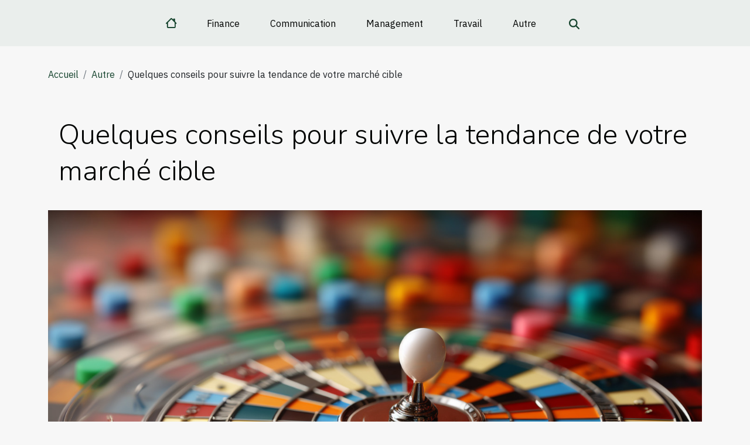

--- FILE ---
content_type: text/html; charset=UTF-8
request_url: https://affiliation-systeme.com/quelques-conseils-pour-suivre-la-tendance-de-votre-marche-cible
body_size: 17621
content:
<!DOCTYPE html>
    <html lang="fr">
<head>
    <meta charset="utf-8">
    <meta name="viewport" content="width=device-width, initial-scale=1">
    <title>Quelques conseils pour suivre la tendance de votre marché cible</title>

<meta name="description" content="">

<meta name="robots" content="follow,index" />
<link rel="icon" type="image/png" href="/favicon.png" />


    <link rel="stylesheet" href="/css/style2.css">
</head>
<body>
    <header>
    <div class="container-fluid d-flex justify-content-center">
        <nav class="navbar container navbar-expand-xl m-0 pt-3 pb-3">
            <div class="container-fluid">
                <button class="navbar-toggler" type="button" data-bs-toggle="collapse" data-bs-target="#navbarSupportedContent" aria-controls="navbarSupportedContent" aria-expanded="false" aria-label="Toggle navigation">
                    <svg xmlns="http://www.w3.org/2000/svg" fill="currentColor" class="bi bi-list" viewBox="0 0 16 16">
                        <path fill-rule="evenodd" d="M2.5 12a.5.5 0 0 1 .5-.5h10a.5.5 0 0 1 0 1H3a.5.5 0 0 1-.5-.5m0-4a.5.5 0 0 1 .5-.5h10a.5.5 0 0 1 0 1H3a.5.5 0 0 1-.5-.5m0-4a.5.5 0 0 1 .5-.5h10a.5.5 0 0 1 0 1H3a.5.5 0 0 1-.5-.5"></path>
                    </svg>
                </button>
                <div class="collapse navbar-collapse" id="navbarSupportedContent">
                    <ul class="navbar-nav">
                                    <li class="nav-item"><a href="/" class="nav-link"><i></i></a></li>
                                                    <li class="nav-item">
    <a href="/finance" class="nav-link">Finance</a>
    </li>
                                    <li class="nav-item">
    <a href="/communication" class="nav-link">Communication</a>
    </li>
                                    <li class="nav-item">
    <a href="/management" class="nav-link">Management</a>
    </li>
                                    <li class="nav-item">
    <a href="/travail" class="nav-link">Travail</a>
    </li>
                                    <li class="nav-item">
    <a href="/autre" class="nav-link">Autre</a>
    </li>
                            </ul>
                    <form class="d-flex" role="search" method="get" action="/search">
    <input type="search" class="form-control"  name="q" placeholder="Recherche" aria-label="Recherche"  pattern=".*\S.*" required>
    <button type="submit" class="btn">
        <svg xmlns="http://www.w3.org/2000/svg" width="18px" height="18px" fill="currentColor" viewBox="0 0 512 512">
                    <path d="M416 208c0 45.9-14.9 88.3-40 122.7L502.6 457.4c12.5 12.5 12.5 32.8 0 45.3s-32.8 12.5-45.3 0L330.7 376c-34.4 25.2-76.8 40-122.7 40C93.1 416 0 322.9 0 208S93.1 0 208 0S416 93.1 416 208zM208 352a144 144 0 1 0 0-288 144 144 0 1 0 0 288z"/>
                </svg>
    </button>
</form>
                </div>
            </div>
        </nav>
    </div>
</header>
<div class="container">
        <nav aria-label="breadcrumb"
               style="--bs-breadcrumb-divider: '/';" >
            <ol class="breadcrumb">
                <li class="breadcrumb-item"><a href="/">Accueil</a></li>
                                    <li class="breadcrumb-item  active ">
                        <a href="/autre" title="Autre">Autre</a>                    </li>
                                <li class="breadcrumb-item">
                    Quelques conseils pour suivre la tendance de votre marché cible                </li>
            </ol>
        </nav>
    </div>
<div class="container-fluid">
    <main class="container sidebar-left mt-2">
        <div class="row">
            <div>
                                    <h1>
                        Quelques conseils pour suivre la tendance de votre marché cible                    </h1>
                
                    <img class="img-fluid" src="/images/quelques-conseils-pour-suivre-la-tendance-de-votre-marche-cible.jpeg" alt="Quelques conseils pour suivre la tendance de votre marché cible">
            </div>

            <aside class="col-lg-3 order-2 order-lg-1 col-12 aside-left">
            <!--     -->

                <div class="list-flat-img">
                    <h2>Nouveaux articles</h2>                            <section>

                    <figure><a href="/comment-une-ia-peut-revolutionner-la-gestion-des-commentaires-en-ligne" title="Comment une IA peut révolutionner la gestion des commentaires en ligne ?"><img class="d-block w-100" src="/images/comment-une-ia-peut-revolutionner-la-gestion-des-commentaires-en-ligne.jpg" alt="Comment une IA peut révolutionner la gestion des commentaires en ligne ?"></a></figure>                    
                    <div>
                        <h3><a href="/comment-une-ia-peut-revolutionner-la-gestion-des-commentaires-en-ligne" title="Comment une IA peut révolutionner la gestion des commentaires en ligne ?">Comment une IA peut révolutionner la gestion des commentaires en ligne ?</a></h3>                        <div>
À l’ère du numérique, les commentaires en ligne façonnent profondément l’expérience des...</div>                    </div>
                </section>
                            <section>

                    <figure><a href="/comment-la-flexibilite-dune-salle-impacte-le-succes-de-votre-evenement" title="Comment la flexibilité d&#039;une salle impacte le succès de votre événement ?"><img class="d-block w-100" src="/images/comment-la-flexibilite-dune-salle-impacte-le-succes-de-votre-evenement.jpeg" alt="Comment la flexibilité d&#039;une salle impacte le succès de votre événement ?"></a></figure>                    
                    <div>
                        <h3><a href="/comment-la-flexibilite-dune-salle-impacte-le-succes-de-votre-evenement" title="Comment la flexibilité d&#039;une salle impacte le succès de votre événement ?">Comment la flexibilité d'une salle impacte le succès de votre événement ?</a></h3>                        <div>
La flexibilité d'une salle joue un rôle central dans la réussite de tout événement, qu'il...</div>                    </div>
                </section>
                            <section>

                    <figure><a href="/strategies-efficaces-pour-augmenter-lengagement-utilisateur-sur-les-plateformes-numeriques" title="Stratégies efficaces pour augmenter l&#039;engagement utilisateur sur les plateformes numériques"><img class="d-block w-100" src="/images/strategies-efficaces-pour-augmenter-lengagement-utilisateur-sur-les-plateformes-numeriques.jpeg" alt="Stratégies efficaces pour augmenter l&#039;engagement utilisateur sur les plateformes numériques"></a></figure>                    
                    <div>
                        <h3><a href="/strategies-efficaces-pour-augmenter-lengagement-utilisateur-sur-les-plateformes-numeriques" title="Stratégies efficaces pour augmenter l&#039;engagement utilisateur sur les plateformes numériques">Stratégies efficaces pour augmenter l'engagement utilisateur sur les plateformes numériques</a></h3>                        <div>
Sur les plateformes numériques, susciter l’intérêt et favoriser la participation active des...</div>                    </div>
                </section>
                            <section>

                    <figure><a href="/comment-choisir-le-materiel-ideal-pour-votre-prochain-evenement" title="Comment choisir le matériel idéal pour votre prochain événement ?"><img class="d-block w-100" src="/images/comment-choisir-le-materiel-ideal-pour-votre-prochain-evenement.jpeg" alt="Comment choisir le matériel idéal pour votre prochain événement ?"></a></figure>                    
                    <div>
                        <h3><a href="/comment-choisir-le-materiel-ideal-pour-votre-prochain-evenement" title="Comment choisir le matériel idéal pour votre prochain événement ?">Comment choisir le matériel idéal pour votre prochain événement ?</a></h3>                        <div>Organiser un événement réussi dépend en grande partie du choix du matériel adapté. Cette question...</div>                    </div>
                </section>
                            <section>

                    <figure><a href="/maximiser-la-satisfaction-client-avec-des-techniques-seo-et-sea-eprouvees" title="Maximiser la satisfaction client avec des techniques SEO et SEA éprouvées"><img class="d-block w-100" src="/images/maximiser-la-satisfaction-client-avec-des-techniques-seo-et-sea-eprouvees.jpeg" alt="Maximiser la satisfaction client avec des techniques SEO et SEA éprouvées"></a></figure>                    
                    <div>
                        <h3><a href="/maximiser-la-satisfaction-client-avec-des-techniques-seo-et-sea-eprouvees" title="Maximiser la satisfaction client avec des techniques SEO et SEA éprouvées">Maximiser la satisfaction client avec des techniques SEO et SEA éprouvées</a></h3>                        <div>Offrir une expérience client inégalée passe aujourd'hui par la maîtrise des techniques SEO et SEA....</div>                    </div>
                </section>
                            <section>

                    <figure><a href="/optimiser-la-gestion-administrative-grace-a-une-assistance-specialisee" title="Optimiser la gestion administrative grâce à une assistance spécialisée"><img class="d-block w-100" src="/images/optimiser-la-gestion-administrative-grace-a-une-assistance-specialisee.jpg" alt="Optimiser la gestion administrative grâce à une assistance spécialisée"></a></figure>                    
                    <div>
                        <h3><a href="/optimiser-la-gestion-administrative-grace-a-une-assistance-specialisee" title="Optimiser la gestion administrative grâce à une assistance spécialisée">Optimiser la gestion administrative grâce à une assistance spécialisée</a></h3>                        <div>
Face à la complexité croissante des tâches administratives, optimiser la gestion administrative...</div>                    </div>
                </section>
                                    </div>
            </aside>

            <div class="col-lg-9 order-1 order-lg-2 col-12 main">
                <article><div><p>La tendance d’un marché cible est la base de toute stratégie dans une entreprise. En effet, les informations résultantes de ces informations permettent de connaître les besoins de votre cible. Mais comment suivre ces tendances sans risque de vous tromper.&nbsp;</p>
<p>Cet article-ci propose de vous donner quelques conseils pour suivre les tendances de votre client cible.</p>
<h3>Ce que vous devez savoir sur la tendance de votre marché cible</h3>
<p>La tendance d’un marché cible est l’ensemble des comportements observés chez les potentiels prospects dudit domaine durant une période donnée. Et si vous lisez <a href="https://ecomag.fr/">actualité business</a>, il est certain que vous comprenez que ces différents comportements peuvent avoir un impact sur le futur. Lesdits comportements peuvent également être des prospections des analystes du domaine pour découvrir l’orientation des affaires sur le long terme. À cet effet, l’analyse des tendances est divisée en 3 catégories :&nbsp;</p>
<p>&#8211; les tendances sur le court terme : sont analysés ici, les comportements des utilisateurs sur une période donnée. Il peut s’agir des effets des médias sociaux ou d’un hashtag,&nbsp;</p>
<p>&#8211; les tendances à moyen terme : comment se comportent les potentiels prospects lors de tel ou tel évènement ? Par exemple, il peut s’agir des fêtes de fin d’année, d’un festival ou tout autre évènement du même acabit,&nbsp;</p>
<p>&#8211; les tendances à long terme : qu’est-ce qui peut influer sur les comportements de vos clients sur la durée ? Par exemple, à quelle place se situe l’évolution de la technologie dans votre domaine ? Car retenez-le, Internet et les nouvelles technologies sont des exemples de ce qui peut perturber votre marché sur la durée.</p>
<h3>Quelques techniques de suivi de votre marché cible</h3>
<p>L’analyse de la tendance de votre marché cible se décompose en plusieurs volets. En effet, vous devez observer chacune de ces données afin de pouvoir établir avec exactitude la fiche de comportement de vos clients (quoiqu’il soit recommandé de garder en tête le côté versatile d’un marché).&nbsp;</p>
<p>Pour approfondir le sujet, sachez qu’en termes d’analyses, vous devez observer :&nbsp;</p>
<p>&#8211; le taux de consommation de vos produits : comment vos clients accueillent les nouveaux produits sortis de votre entreprise, leur comportement d’achat. Et vous devez aller plus loin encore pour prendre leur opinion,&nbsp;</p>
<p>&#8211; l’historique de vos produits : une analyse des différences, entre les comportements d’achats dans le passé et ceux du présent, sont utiles pour définir la courbe que suit votre marque.</p><div>
                    <fieldset><time datetime="2022-04-16 01:46:34">Samedi 16 avril 2022 01:46</time>                        <ul>
                    <li><a href="https://www.facebook.com/sharer.php?u=https://affiliation-systeme.com/quelques-conseils-pour-suivre-la-tendance-de-votre-marche-cible" rel="nofollow" target="_blank"><i class="social-facebook"></i></a></li>
                    <li><a href="https://twitter.com/share?url=https://affiliation-systeme.com/quelques-conseils-pour-suivre-la-tendance-de-votre-marche-cible&amp;text=Quelques conseils pour suivre la tendance de votre marché cible" rel="nofollow" target="_blank"><i class="social-twitter"></i></a></li>
                    <li><a href="https://pinterest.com/pin/create/bookmarklet/?media=/images/quelques-conseils-pour-suivre-la-tendance-de-votre-marche-cible.jpeg&amp;url=https://affiliation-systeme.com/quelques-conseils-pour-suivre-la-tendance-de-votre-marche-cible&amp;is_video=0&amp;description=Quelques conseils pour suivre la tendance de votre marché cible" rel="nofollow" target="_blank"><i class="social-pinterest"></i></a></li>
                    <li><a href="https://www.linkedin.com/shareArticle?url=https://affiliation-systeme.com/quelques-conseils-pour-suivre-la-tendance-de-votre-marche-cible&amp;title=Quelques conseils pour suivre la tendance de votre marché cible" rel="nofollow" target="_blank"><i class="social-linkedin"></i></a></li>
            </ul></fieldset></article>            </div>
        </div>
        <section class="column-2">

        <div class="container">
            <h2>Sur le même sujet</h2>            <div class="row">
                                    <div class="col-12 col-md-6 col-lg-6">
                        <figure><a href="/les-avantages-de-la-diversite-des-drapeaux-dans-la-decoration-moderne" title="Les avantages de la diversité des drapeaux dans la décoration moderne"><img class="img-fluid" src="/images/les-avantages-de-la-diversite-des-drapeaux-dans-la-decoration-moderne.jpeg" alt="Les avantages de la diversité des drapeaux dans la décoration moderne"></a></figure><figcaption>Les avantages de la diversité des drapeaux dans la décoration moderne</figcaption>                        <div>
                            <h3><a href="/les-avantages-de-la-diversite-des-drapeaux-dans-la-decoration-moderne" title="Les avantages de la diversité des drapeaux dans la décoration moderne">Les avantages de la diversité des drapeaux dans la décoration moderne</a></h3>                        </div>
                                                <time datetime="2025-09-03 23:18:18">Mercredi 3 septembre 2025 23:18</time>
                        <div>  
Découvrir la diversité des drapeaux peut transformer n’importe quel espace en un lieu vivant et plein de caractère. L’intégration des différents motifs, couleurs et symboles issus des quatre coins du monde apporte une dynamique unique et une ouverture culturelle inégalée à la décoration moderne...</div>                                            </div>

                                                        <div class="col-12 col-md-6 col-lg-6">
                        <figure><a href="/exploration-des-benefices-des-generateurs-dimages-bases-sur-lia" title="Exploration des bénéfices des générateurs d&#039;images basés sur l&#039;IA"><img class="img-fluid" src="/images/exploration-des-benefices-des-generateurs-dimages-bases-sur-lia.jpg" alt="Exploration des bénéfices des générateurs d&#039;images basés sur l&#039;IA"></a></figure><figcaption>Exploration des bénéfices des générateurs d'images basés sur l'IA</figcaption>                        <div>
                            <h3><a href="/exploration-des-benefices-des-generateurs-dimages-bases-sur-lia" title="Exploration des bénéfices des générateurs d&#039;images basés sur l&#039;IA">Exploration des bénéfices des générateurs d'images basés sur l'IA</a></h3>                        </div>
                                                <time datetime="2025-05-03 11:20:05">Samedi 3 mai 2025 11:20</time>
                        <div>
Dans un monde où l'innovation technologique progresse à pas de géant, les générateurs d'images basés sur l'intelligence artificielle (IA) ouvrent de nouvelles perspectives dans de nombreux domaines. Ces outils révolutionnaires transforment la façon dont nous créons, interprétons et interagissons...</div>                                            </div>

                                </div>
            <div class="row">
                                                    <div class="col-12 col-md-6 col-lg-6">
                        <figure><a href="/exploration-des-tendances-actuelles-dans-le-developpement-de-jeux-independants" title="Exploration des tendances actuelles dans le développement de jeux indépendants"><img class="img-fluid" src="/images/exploration-des-tendances-actuelles-dans-le-developpement-de-jeux-independants.jpeg" alt="Exploration des tendances actuelles dans le développement de jeux indépendants"></a></figure><figcaption>Exploration des tendances actuelles dans le développement de jeux indépendants</figcaption>                        <div>
                            <h3><a href="/exploration-des-tendances-actuelles-dans-le-developpement-de-jeux-independants" title="Exploration des tendances actuelles dans le développement de jeux indépendants">Exploration des tendances actuelles dans le développement de jeux indépendants</a></h3>                        </div>
                                                <time datetime="2024-11-21 01:58:07">Jeudi 21 novembre 2024 01:58</time>
                        <div>L'univers des jeux vidéo est marqué par une effervescence créative sans précédent, portée notamment par le secteur des jeux indépendants. À l'avant-garde de l'innovation, ces créations singulières redéfinissent sans cesse les contours de l'industrie. Cet article propose une immersion dans les...</div>                                            </div>

                                                        <div class="col-12 col-md-6 col-lg-6">
                        <figure><a href="/comment-choisir-la-bonne-formation-en-tatouage-en-ligne" title="Comment choisir la bonne formation en tatouage en ligne"><img class="img-fluid" src="/images/comment-choisir-la-bonne-formation-en-tatouage-en-ligne.jpg" alt="Comment choisir la bonne formation en tatouage en ligne"></a></figure><figcaption>Comment choisir la bonne formation en tatouage en ligne</figcaption>                        <div>
                            <h3><a href="/comment-choisir-la-bonne-formation-en-tatouage-en-ligne" title="Comment choisir la bonne formation en tatouage en ligne">Comment choisir la bonne formation en tatouage en ligne</a></h3>                        </div>
                                                <time datetime="2024-08-14 01:48:03">Mercredi 14 août 2024 01:48</time>
                        <div>
La quête d'excellence dans l'art du tatouage commence avec une formation de qualité. Alors que l'univers du tatouage s'étend et se diversifie, la sélection d'un programme de formation en ligne adapté peut s'avérer être un défi de taille. Cet approfondissement explore les étapes clés pour...</div>                                            </div>

                                </div>
            <div class="row">
                                                    <div class="col-12 col-md-6 col-lg-6">
                        <figure><a href="/quels-sont-les-avantages-que-presente-limpression-a-la-demande" title="Quels sont les avantages que présente l&#039;impression à la demande ?"><img class="img-fluid" src="/images/quels-sont-les-avantages-que-presente-limpression-a-la-demande.jpg" alt="Quels sont les avantages que présente l&#039;impression à la demande ?"></a></figure><figcaption>Quels sont les avantages que présente l'impression à la demande ?</figcaption>                        <div>
                            <h3><a href="/quels-sont-les-avantages-que-presente-limpression-a-la-demande" title="Quels sont les avantages que présente l&#039;impression à la demande ?">Quels sont les avantages que présente l'impression à la demande ?</a></h3>                        </div>
                                                <time datetime="2023-11-27 00:26:01">Lundi 27 novembre 2023 00:26</time>
                        <div>L'impression à la demande représente une révolution dans le paysage commercial moderne. Elle offre ainsi une série d'avantages qui transforment la façon dont les entreprises opèrent. Cette approche novatrice présente des intérêts économiques capables de s'adapter aux fluctuations du marché. Grâce...</div>                                            </div>

                                                        <div class="col-12 col-md-6 col-lg-6">
                        <figure><a href="/impact-economique-des-avis-en-ligne-sur-les-entreprises-de-location" title="Impact économique des avis en ligne sur les entreprises de location"><img class="img-fluid" src="/images/impact-economique-des-avis-en-ligne-sur-les-entreprises-de-location.jpeg" alt="Impact économique des avis en ligne sur les entreprises de location"></a></figure><figcaption>Impact économique des avis en ligne sur les entreprises de location</figcaption>                        <div>
                            <h3><a href="/impact-economique-des-avis-en-ligne-sur-les-entreprises-de-location" title="Impact économique des avis en ligne sur les entreprises de location">Impact économique des avis en ligne sur les entreprises de location</a></h3>                        </div>
                                                <time datetime="2023-11-10 00:14:03">Vendredi 10 novembre 2023 00:14</time>
                        <div>
L'impact économique des avis en ligne sur les entreprises de location est devenu un sujet de discussion passionnant dans le monde de l'économie numérique. Alors que les consommateurs se tournent de plus en plus vers les avis en ligne pour orienter leurs décisions d'achat, les entreprises de...</div>                                            </div>

                                </div>
            <div class="row">
                                                    <div class="col-12 col-md-6 col-lg-6">
                        <figure><a href="/communication-et-marketing-comment-construire-une-bonne-strategie" title="Communication et marketing : comment construire une bonne stratégie ?"><img class="img-fluid" src="/images/communication-et-marketing-comment-construire-une-bonne-strategie.jpeg" alt="Communication et marketing : comment construire une bonne stratégie ?"></a></figure><figcaption>Communication et marketing : comment construire une bonne stratégie ?</figcaption>                        <div>
                            <h3><a href="/communication-et-marketing-comment-construire-une-bonne-strategie" title="Communication et marketing : comment construire une bonne stratégie ?">Communication et marketing : comment construire une bonne stratégie ?</a></h3>                        </div>
                                                <time datetime="2023-11-03 09:04:01">Vendredi 3 novembre 2023 09:04</time>
                        <div>La gestion d'une entreprise sur un marché concurrentiel demande aujourd’hui une communication claire et efficace tant en interne qu'en externe. Alors pour promouvoir une entreprise, une idée ou un produit, la création d'une bonne stratégie de communication est essentielle. Comment donc y...</div>                                            </div>

                                                        <div class="col-12 col-md-6 col-lg-6">
                        <figure><a href="/quelle-gestion-sadapte-le-mieux-en-2021-1" title="Quelle gestion s&#039;adapte le mieux en 2021 ?"><img class="img-fluid" src="/images/quelle-gestion-sadapte-le-mieux-en-2021.jpeg" alt="Quelle gestion s&#039;adapte le mieux en 2021 ?"></a></figure><figcaption>Quelle gestion s'adapte le mieux en 2021 ?</figcaption>                        <div>
                            <h3><a href="/quelle-gestion-sadapte-le-mieux-en-2021-1" title="Quelle gestion s&#039;adapte le mieux en 2021 ?">Quelle gestion s'adapte le mieux en 2021 ?</a></h3>                        </div>
                                                <time datetime="2023-11-02 14:28:09">Jeudi 2 novembre 2023 14:28</time>
                        <div>Dans le cadre de la valorisation d&rsquo;une entreprise, un produit ou encore un événement, une bonne communication est nécessaire. Une stratégie de communication consiste à cibler une audience, définir les objectifs de la communication et le message à partager, mais aussi implique les médias. Il...</div>                                            </div>

                                </div>
            <div class="row">
                                                    <div class="col-12 col-md-6 col-lg-6">
                        <figure><a href="/pourquoi-recruter-du-personnel-pour-levolution-du-business-de-votre-entreprisee280af" title="Pourquoi recruter du personnel pour l&#039;évolution du business de votre entreprise ?"><img class="img-fluid" src="/images/pourquoi-recruter-du-personnel-pour-levolution-du-business-de-votre-entreprise.jpeg" alt="Pourquoi recruter du personnel pour l&#039;évolution du business de votre entreprise ?"></a></figure><figcaption>Pourquoi recruter du personnel pour l'évolution du business de votre entreprise ?</figcaption>                        <div>
                            <h3><a href="/pourquoi-recruter-du-personnel-pour-levolution-du-business-de-votre-entreprisee280af" title="Pourquoi recruter du personnel pour l&#039;évolution du business de votre entreprise ?">Pourquoi recruter du personnel pour l'évolution du business de votre entreprise ?</a></h3>                        </div>
                                                <time datetime="2023-11-02 14:28:07">Jeudi 2 novembre 2023 14:28</time>
                        <div>Lorsque vous mettez en place votre entreprise, il revient de mettre les bouchées doubles pour faire évoluer votre business. De ce fait, plusieurs solutions s’offrent à vous en l’occurrence le recrutement du personnel. Plusieurs raisons peuvent vous inciter à faire du recrutement pour votre...</div>                                            </div>

                                                        <div class="col-12 col-md-6 col-lg-6">
                        <figure><a href="/quelles-sont-les-avantages-de-laffichage-dynamique-en-2021-1" title="Quelles sont les avantages de l&#039;affichage dynamique en 2021 ?"><img class="img-fluid" src="/images/quelles-sont-les-avantages-de-laffichage-dynamique-en-2021.jpg" alt="Quelles sont les avantages de l&#039;affichage dynamique en 2021 ?"></a></figure><figcaption>Quelles sont les avantages de l'affichage dynamique en 2021 ?</figcaption>                        <div>
                            <h3><a href="/quelles-sont-les-avantages-de-laffichage-dynamique-en-2021-1" title="Quelles sont les avantages de l&#039;affichage dynamique en 2021 ?">Quelles sont les avantages de l'affichage dynamique en 2021 ?</a></h3>                        </div>
                                                <time datetime="2023-11-02 14:28:03">Jeudi 2 novembre 2023 14:28</time>
                        <div>Si durant quelques années en arrière les panneaux d&rsquo;affichage classiques, les affiches publicitaires avaient la cote auprès des entreprises et dans le commerce en général, ils n&rsquo;ont pas tardé à voir leur place conquise par l&rsquo;affichage dynamique. Il s&rsquo;agit d&rsquo;un outil...</div>                                            </div>

                                </div>
            <div class="row">
                                                    <div class="col-12 col-md-6 col-lg-6">
                        <figure><a href="/exploration-de-levolution-du-droit-des-societes-en-france" title="Exploration de l&#039;évolution du droit des sociétés en France"><img class="img-fluid" src="/images/exploration-de-levolution-du-droit-des-societes-en-france.jpeg" alt="Exploration de l&#039;évolution du droit des sociétés en France"></a></figure><figcaption>Exploration de l'évolution du droit des sociétés en France</figcaption>                        <div>
                            <h3><a href="/exploration-de-levolution-du-droit-des-societes-en-france" title="Exploration de l&#039;évolution du droit des sociétés en France">Exploration de l'évolution du droit des sociétés en France</a></h3>                        </div>
                                                <time datetime="2023-11-01 23:59:16">Mercredi 1 novembre 2023 23:59</time>
                        <div>
La France, pays aux multiples facettes, se distingue par sa richesse historique et culturelle, mais aussi par sa complexité juridique. Au fil du temps, la législation française en matière de droit des sociétés a connu de nombreuses évolutions, reflet de la dynamique économique et sociale du pays....</div>                                            </div>

                                                        <div class="col-12 col-md-6 col-lg-6">
                        <figure><a href="/limportance-du-bien-etre-des-employes-pour-la-stimulation-des-affaires" title="L&#039;importance du bien-être des employés pour la stimulation des affaires"><img class="img-fluid" src="/images/limportance-du-bien-etre-des-employes-pour-la-stimulation-des-affaires.jpg" alt="L&#039;importance du bien-être des employés pour la stimulation des affaires"></a></figure><figcaption>L'importance du bien-être des employés pour la stimulation des affaires</figcaption>                        <div>
                            <h3><a href="/limportance-du-bien-etre-des-employes-pour-la-stimulation-des-affaires" title="L&#039;importance du bien-être des employés pour la stimulation des affaires">L'importance du bien-être des employés pour la stimulation des affaires</a></h3>                        </div>
                                                <time datetime="2023-10-30 00:58:03">Lundi 30 octobre 2023 00:58</time>
                        <div>
La performance d'une entreprise ne dépend pas seulement de son chiffre d'affaires ou de sa stratégie commerciale. Un facteur souvent négligé, mais absolument essentiel à la prospérité de l'entreprise, est le bien-être des employés. Cet article se propose d'explorer l'importance du bien-être des...</div>                                            </div>

                                </div>
            <div class="row">
                                                    <div class="col-12 col-md-6 col-lg-6">
                        <figure><a href="/pourquoi-avoir-un-business" title="Pourquoi avoir un business ?"><img class="img-fluid" src="/images/pourquoi-avoir-un-business.jpeg" alt="Pourquoi avoir un business ?"></a></figure><figcaption>Pourquoi avoir un business ?</figcaption>                        <div>
                            <h3><a href="/pourquoi-avoir-un-business" title="Pourquoi avoir un business ?">Pourquoi avoir un business ?</a></h3>                        </div>
                                                <time datetime="2023-10-25 20:14:09">Mercredi 25 octobre 2023 20:14</time>
                        <div>Un job de vacances, un job étudiant ou une start-up pour générer un revenu passive jusqu&rsquo;à obtenir l&rsquo;indépendance financière, c&rsquo;est bien l&rsquo;ambition de tout jeune vivant dans des conditions précaires. Des idées de business se développent aisément dans cet état esprit et avec...</div>                                            </div>

                                                        <div class="col-12 col-md-6 col-lg-6">
                        <figure><a href="/pourquoi-recruter-du-personnel-pour-levolution-du-business-de-votre-entreprisee280af-1" title="Pourquoi recruter du personnel pour l&#039;évolution du business de votre entreprise ?"><img class="img-fluid" src="/images/pourquoi-recruter-du-personnel-pour-levolution-du-business-de-votre-entreprise.jpeg" alt="Pourquoi recruter du personnel pour l&#039;évolution du business de votre entreprise ?"></a></figure><figcaption>Pourquoi recruter du personnel pour l'évolution du business de votre entreprise ?</figcaption>                        <div>
                            <h3><a href="/pourquoi-recruter-du-personnel-pour-levolution-du-business-de-votre-entreprisee280af-1" title="Pourquoi recruter du personnel pour l&#039;évolution du business de votre entreprise ?">Pourquoi recruter du personnel pour l'évolution du business de votre entreprise ?</a></h3>                        </div>
                                                <time datetime="2023-10-25 20:14:06">Mercredi 25 octobre 2023 20:14</time>
                        <div>Lorsque vous mettez en place votre entreprise, il revient de mettre les bouchées doubles pour faire évoluer votre business. De ce fait, plusieurs solutions s’offrent à vous en l’occurrence le recrutement du personnel. Plusieurs raisons peuvent vous inciter à faire du recrutement pour votre...</div>                                            </div>

                                </div>
            <div class="row">
                                                    <div class="col-12 col-md-6 col-lg-6">
                        <figure><a href="/le-inbound-marketing-et-le-outbound-marketing-quest-ce-que-cest" title="Le inbound marketing et le outbound marketing : qu’est-ce que c’est ?"><img class="img-fluid" src="/images/le-inbound-marketing-et-le-outbound-marketing-quest-ce-que-cest.jpg" alt="Le inbound marketing et le outbound marketing : qu’est-ce que c’est ?"></a></figure><figcaption>Le inbound marketing et le outbound marketing : qu’est-ce que c’est ?</figcaption>                        <div>
                            <h3><a href="/le-inbound-marketing-et-le-outbound-marketing-quest-ce-que-cest" title="Le inbound marketing et le outbound marketing : qu’est-ce que c’est ?">Le inbound marketing et le outbound marketing : qu’est-ce que c’est ?</a></h3>                        </div>
                                                <time datetime="2023-10-25 20:14:04">Mercredi 25 octobre 2023 20:14</time>
                        <div>Il existe divers moyens de communication qui permettent aux entreprises et aux marques d’utiliser des stratégies de marketing efficaces. Le outbound marketing et le inbound marketing sont des stratégies utilisées par ces sociétés, mais leurs principes sont très différents. Découvrez dans cet...</div>                                            </div>

                                                        <div class="col-12 col-md-6 col-lg-6">
                        <figure><a href="/comment-resoudre-une-urgence-en-entreprise" title="Comment résoudre une urgence en entreprise ?"><img class="img-fluid" src="/images/comment-resoudre-une-urgence-en-entreprise.jpg" alt="Comment résoudre une urgence en entreprise ?"></a></figure><figcaption>Comment résoudre une urgence en entreprise ?</figcaption>                        <div>
                            <h3><a href="/comment-resoudre-une-urgence-en-entreprise" title="Comment résoudre une urgence en entreprise ?">Comment résoudre une urgence en entreprise ?</a></h3>                        </div>
                                                <time datetime="2023-10-25 20:14:04">Mercredi 25 octobre 2023 20:14</time>
                        <div>Au sein d’une organisation, il arrive toujours d’observer des situations d’urgence. Il s’agit généralement d’événements extérieurs ou intérieurs qui affectent les structures de l’entreprise. Vous devez donc apprendre à régler ces cas pour ne pas y succomber. Découvrez ici les astuces pour y arriver...</div>                                            </div>

                                </div>
            <div class="row">
                                                    <div class="col-12 col-md-6 col-lg-6">
                        <figure><a href="/comment-evaluer-lengagement-des-salaries-dune-entreprise" title="Comment évaluer l’engagement des salariés d’une entreprise ?"><img class="img-fluid" src="/images/comment-evaluer-lengagement-des-salaries-dune-entreprise.jpeg" alt="Comment évaluer l’engagement des salariés d’une entreprise ?"></a></figure><figcaption>Comment évaluer l’engagement des salariés d’une entreprise ?</figcaption>                        <div>
                            <h3><a href="/comment-evaluer-lengagement-des-salaries-dune-entreprise" title="Comment évaluer l’engagement des salariés d’une entreprise ?">Comment évaluer l’engagement des salariés d’une entreprise ?</a></h3>                        </div>
                                                <time datetime="2023-10-25 20:14:03">Mercredi 25 octobre 2023 20:14</time>
                        <div>Le fonctionnement et la performance d’une entreprise dépendent souvent de l’engagement de ses employés ou salariés. En effet, lorsqu’une entreprise dispose des salariés engagés qui partagent les mêmes visions, sa prospérité est rendue facile. De ce fait, il est important d’évaluer l’engagement de...</div>                                            </div>

                                                        <div class="col-12 col-md-6 col-lg-6">
                        <figure><a href="/comment-les-visionnaires-ont-ils-transforme-leconomie-mondiale" title="Comment les visionnaires ont-ils transformé l&#039;économie mondiale?"><img class="img-fluid" src="/images/comment-les-visionnaires-ont-ils-transforme-leconomie-mondiale.jpg" alt="Comment les visionnaires ont-ils transformé l&#039;économie mondiale?"></a></figure><figcaption>Comment les visionnaires ont-ils transformé l'économie mondiale?</figcaption>                        <div>
                            <h3><a href="/comment-les-visionnaires-ont-ils-transforme-leconomie-mondiale" title="Comment les visionnaires ont-ils transformé l&#039;économie mondiale?">Comment les visionnaires ont-ils transformé l'économie mondiale?</a></h3>                        </div>
                                                <time datetime="2023-10-16 02:28:04">Lundi 16 octobre 2023 02:28</time>
                        <div>
L&rsquo;économie mondiale est un flux dynamique d&rsquo;innovations et de transformations. Au cœur de ces mouvements se trouvent souvent des visionnaires, des individus qui voient au-delà des réalités actuelles pour envisager de nouvelles possibilités. Comment ces visionnaires ont-ils façonné...</div>                                            </div>

                                </div>
            <div class="row">
                                                    <div class="col-12 col-md-6 col-lg-6">
                        <figure><a href="/comment-les-visionnaires-ont-ils-transforme-leconomie-mondiale" title="Comment les visionnaires ont-ils transformé l&#039;économie mondiale?"><img class="img-fluid" src="/images/comment-les-visionnaires-ont-ils-transforme-leconomie-mondiale.jpeg" alt="Comment les visionnaires ont-ils transformé l&#039;économie mondiale?"></a></figure><figcaption>Comment les visionnaires ont-ils transformé l'économie mondiale?</figcaption>                        <div>
                            <h3><a href="/comment-les-visionnaires-ont-ils-transforme-leconomie-mondiale" title="Comment les visionnaires ont-ils transformé l&#039;économie mondiale?">Comment les visionnaires ont-ils transformé l'économie mondiale?</a></h3>                        </div>
                                                <time datetime="2023-10-16 02:28:04">Lundi 16 octobre 2023 02:28</time>
                        <div>
L&rsquo;économie mondiale est un flux dynamique d&rsquo;innovations et de transformations. Au cœur de ces mouvements se trouvent souvent des visionnaires, des individus qui voient au-delà des réalités actuelles pour envisager de nouvelles possibilités. Comment ces visionnaires ont-ils façonné...</div>                                            </div>

                                                        <div class="col-12 col-md-6 col-lg-6">
                        <figure><a href="/les-tendances-actuelles-en-matiere-de-street-marketing-le-role-des-ballons-sac-a-dos" title="Les tendances actuelles en matière de street marketing: le rôle des ballons sac à dos"><img class="img-fluid" src="/images/les-tendances-actuelles-en-matiere-de-street-marketing-le-role-des-ballons-sac-a-dos.jpeg" alt="Les tendances actuelles en matière de street marketing: le rôle des ballons sac à dos"></a></figure><figcaption>Les tendances actuelles en matière de street marketing: le rôle des ballons sac à dos</figcaption>                        <div>
                            <h3><a href="/les-tendances-actuelles-en-matiere-de-street-marketing-le-role-des-ballons-sac-a-dos" title="Les tendances actuelles en matière de street marketing: le rôle des ballons sac à dos">Les tendances actuelles en matière de street marketing: le rôle des ballons sac à dos</a></h3>                        </div>
                                                <time datetime="2023-10-11 16:31:52">Mercredi 11 octobre 2023 16:31</time>
                        <div>
Le monde du marketing est en constante évolution, et l&rsquo;une des tendances actuelles qui fait beaucoup de bruit est le street marketing. Plus précisément, nous examinons le rôle des ballons sac à dos dans ce domaine. Ces outils marketing innovants apportent une touche de créativité à chaque...</div>                                            </div>

                                </div>
            <div class="row">
                                                    <div class="col-12 col-md-6 col-lg-6">
                        <figure><a href="/comment-ameliorer-le-positionnement-de-votre-site-avec-le-referencement-naturel" title="Comment améliorer le positionnement de votre site avec le référencement naturel"><img class="img-fluid" src="/images/comment-ameliorer-le-positionnement-de-votre-site-avec-le-referencement-naturel.jpg" alt="Comment améliorer le positionnement de votre site avec le référencement naturel"></a></figure><figcaption>Comment améliorer le positionnement de votre site avec le référencement naturel</figcaption>                        <div>
                            <h3><a href="/comment-ameliorer-le-positionnement-de-votre-site-avec-le-referencement-naturel" title="Comment améliorer le positionnement de votre site avec le référencement naturel">Comment améliorer le positionnement de votre site avec le référencement naturel</a></h3>                        </div>
                                                <time datetime="2023-10-10 15:12:03">Mardi 10 octobre 2023 15:12</time>
                        <div>
Dans un monde où Internet est devenu un acteur majeur, le positionnement d&rsquo;un site web sur les moteurs de recherche est devenu essentiel pour garantir sa visibilité. Comment peut-on améliorer ce positionnement grâce au référencement naturel ? C&rsquo;est précisément ce que nous allons...</div>                                            </div>

                                                        <div class="col-12 col-md-6 col-lg-6">
                        <figure><a href="/le-role-de-lavocat-en-droit-du-travail-a-lere-du-numerique" title="Le rôle de l&#039;avocat en droit du travail à l&#039;ère du numérique"><img class="img-fluid" src="/images/le-role-de-lavocat-en-droit-du-travail-a-lere-du-numerique.jpg" alt="Le rôle de l&#039;avocat en droit du travail à l&#039;ère du numérique"></a></figure><figcaption>Le rôle de l'avocat en droit du travail à l'ère du numérique</figcaption>                        <div>
                            <h3><a href="/le-role-de-lavocat-en-droit-du-travail-a-lere-du-numerique" title="Le rôle de l&#039;avocat en droit du travail à l&#039;ère du numérique">Le rôle de l'avocat en droit du travail à l'ère du numérique</a></h3>                        </div>
                                                <time datetime="2023-10-10 02:30:06">Mardi 10 octobre 2023 02:30</time>
                        <div>
L&rsquo;avènement de l&rsquo;ère numérique a considérablement transformé le monde du droit du travail, créant de nouvelles problématiques et responsabilités pour les avocats. De l&rsquo;utilisation des réseaux sociaux aux contrats de travail virtuels, le numérique a introduit de nouvelles...</div>                                            </div>

                                </div>
            <div class="row">
                                                    <div class="col-12 col-md-6 col-lg-6">
                        <figure><a href="/le-role-de-lavocat-en-droit-du-travail-a-lere-du-numerique" title="Le rôle de l&#039;avocat en droit du travail à l&#039;ère du numérique"><img class="img-fluid" src="/images/le-role-de-lavocat-en-droit-du-travail-a-lere-du-numerique.jpeg" alt="Le rôle de l&#039;avocat en droit du travail à l&#039;ère du numérique"></a></figure><figcaption>Le rôle de l'avocat en droit du travail à l'ère du numérique</figcaption>                        <div>
                            <h3><a href="/le-role-de-lavocat-en-droit-du-travail-a-lere-du-numerique" title="Le rôle de l&#039;avocat en droit du travail à l&#039;ère du numérique">Le rôle de l'avocat en droit du travail à l'ère du numérique</a></h3>                        </div>
                                                <time datetime="2023-10-10 02:30:06">Mardi 10 octobre 2023 02:30</time>
                        <div>
L&rsquo;avènement de l&rsquo;ère numérique a considérablement transformé le monde du droit du travail, créant de nouvelles problématiques et responsabilités pour les avocats. De l&rsquo;utilisation des réseaux sociaux aux contrats de travail virtuels, le numérique a introduit de nouvelles...</div>                                            </div>

                                                        <div class="col-12 col-md-6 col-lg-6">
                        <figure><a href="/comment-liot-peut-transformer-votre-entreprise-2" title="Comment l&#039;IoT peut transformer votre entreprise"><img class="img-fluid" src="/images/comment-liot-peut-transformer-votre-entreprise.jpeg" alt="Comment l&#039;IoT peut transformer votre entreprise"></a></figure><figcaption>Comment l'IoT peut transformer votre entreprise</figcaption>                        <div>
                            <h3><a href="/comment-liot-peut-transformer-votre-entreprise-2" title="Comment l&#039;IoT peut transformer votre entreprise">Comment l'IoT peut transformer votre entreprise</a></h3>                        </div>
                                                <time datetime="2023-10-09 19:56:27">Lundi 9 octobre 2023 19:56</time>
                        <div>
L’Internet des Objets, plus communément appelé l&rsquo;IoT (Internet of Things en anglais), est une technologie qui est en train de révolutionner notre manière de vivre, mais également notre manière de travailler. Cette révolution numérique présente un potentiel de transformation colossal pour...</div>                                            </div>

                                </div>
            <div class="row">
                                                    <div class="col-12 col-md-6 col-lg-6">
                        <figure><a href="/comment-liot-peut-transformer-votre-entreprise-2" title="Comment l&#039;IoT peut transformer votre entreprise"><img class="img-fluid" src="/images/comment-liot-peut-transformer-votre-entreprise.jpeg" alt="Comment l&#039;IoT peut transformer votre entreprise"></a></figure><figcaption>Comment l'IoT peut transformer votre entreprise</figcaption>                        <div>
                            <h3><a href="/comment-liot-peut-transformer-votre-entreprise-2" title="Comment l&#039;IoT peut transformer votre entreprise">Comment l'IoT peut transformer votre entreprise</a></h3>                        </div>
                                                <time datetime="2023-10-09 19:56:27">Lundi 9 octobre 2023 19:56</time>
                        <div>
L’Internet des Objets, plus communément appelé l&rsquo;IoT (Internet of Things en anglais), est une technologie qui est en train de révolutionner notre manière de vivre, mais également notre manière de travailler. Cette révolution numérique présente un potentiel de transformation colossal pour...</div>                                            </div>

                                                        <div class="col-12 col-md-6 col-lg-6">
                        <figure><a href="/les-meilleures-techniques-de-photographie-avec-un-slr" title="Les meilleures techniques de photographie avec un SLR"><img class="img-fluid" src="/images/les-meilleures-techniques-de-photographie-avec-un-slr.jpeg" alt="Les meilleures techniques de photographie avec un SLR"></a></figure><figcaption>Les meilleures techniques de photographie avec un SLR</figcaption>                        <div>
                            <h3><a href="/les-meilleures-techniques-de-photographie-avec-un-slr" title="Les meilleures techniques de photographie avec un SLR">Les meilleures techniques de photographie avec un SLR</a></h3>                        </div>
                                                <time datetime="2023-10-03 12:54:12">Mardi 3 octobre 2023 12:54</time>
                        <div>
La photographie avec un appareil reflex numérique (SLR) est un art complexe qui exige de la patience et de la technique. Afin de capturer des images époustouflantes, il est essentiel de comprendre comment utiliser correctement votre appareil photo. Cet article révélera les meilleures techniques...</div>                                            </div>

                                </div>
            <div class="row">
                                                    <div class="col-12 col-md-6 col-lg-6">
                        <figure><a href="/la-programmation-derriere-les-chatbots-comme-chatgpt" title="La programmation derrière les chatbots comme ChatGPT"><img class="img-fluid" src="/images/la-programmation-derriere-les-chatbots-comme-chatgpt.jpeg" alt="La programmation derrière les chatbots comme ChatGPT"></a></figure><figcaption>La programmation derrière les chatbots comme ChatGPT</figcaption>                        <div>
                            <h3><a href="/la-programmation-derriere-les-chatbots-comme-chatgpt" title="La programmation derrière les chatbots comme ChatGPT">La programmation derrière les chatbots comme ChatGPT</a></h3>                        </div>
                                                <time datetime="2023-10-03 11:28:17">Mardi 3 octobre 2023 11:28</time>
                        <div>
Dans le monde de plus en plus connecté d&rsquo;aujourd&rsquo;hui, il est impossible de ne pas rencontrer un bot de discussion en ligne. Que ce soit pour un service à la clientèle, une assistance technique ou même un divertissement, ces chatbots sont devenus un outil incontournable dans nos...</div>                                            </div>

                                                        <div class="col-12 col-md-6 col-lg-6">
                        <figure><a href="/tendances-internationales-dans-la-gestion-des-comptes-dentreprise" title="Tendances internationales dans la gestion des comptes d&#039;entreprise"><img class="img-fluid" src="/images/tendances-internationales-dans-la-gestion-des-comptes-dentreprise.jpeg" alt="Tendances internationales dans la gestion des comptes d&#039;entreprise"></a></figure><figcaption>Tendances internationales dans la gestion des comptes d'entreprise</figcaption>                        <div>
                            <h3><a href="/tendances-internationales-dans-la-gestion-des-comptes-dentreprise" title="Tendances internationales dans la gestion des comptes d&#039;entreprise">Tendances internationales dans la gestion des comptes d'entreprise</a></h3>                        </div>
                                                <time datetime="2023-09-22 16:32:03">Vendredi 22 septembre 2023 16:32</time>
                        <div>
Dans un monde de plus en plus connecté et mondialisé, la gestion des comptes d&rsquo;entreprise connaît une évolution constante. Les tendances internationales actuelles influencent de manière significative la façon dont les entreprises gèrent leurs finances. Cette évolutivité offre des...</div>                                            </div>

                                </div>
            <div class="row">
                                                    <div class="col-12 col-md-6 col-lg-6">
                        <figure><a href="/tendances-internationales-dans-la-gestion-des-comptes-dentreprise" title="Tendances internationales dans la gestion des comptes d&#039;entreprise"><img class="img-fluid" src="/images/tendances-internationales-dans-la-gestion-des-comptes-dentreprise.jpeg" alt="Tendances internationales dans la gestion des comptes d&#039;entreprise"></a></figure><figcaption>Tendances internationales dans la gestion des comptes d'entreprise</figcaption>                        <div>
                            <h3><a href="/tendances-internationales-dans-la-gestion-des-comptes-dentreprise" title="Tendances internationales dans la gestion des comptes d&#039;entreprise">Tendances internationales dans la gestion des comptes d'entreprise</a></h3>                        </div>
                                                <time datetime="2023-09-22 16:32:03">Vendredi 22 septembre 2023 16:32</time>
                        <div>
Dans un monde de plus en plus connecté et mondialisé, la gestion des comptes d&rsquo;entreprise connaît une évolution constante. Les tendances internationales actuelles influencent de manière significative la façon dont les entreprises gèrent leurs finances. Cette évolutivité offre des...</div>                                            </div>

                                                        <div class="col-12 col-md-6 col-lg-6">
                        <figure><a href="/le-lien-entre-la-science-et-le-droit-une-etude-approfondie" title="Le lien entre la science et le droit : une étude approfondie"><img class="img-fluid" src="/images/le-lien-entre-la-science-et-le-droit-une-etude-approfondie.jpg" alt="Le lien entre la science et le droit : une étude approfondie"></a></figure><figcaption>Le lien entre la science et le droit : une étude approfondie</figcaption>                        <div>
                            <h3><a href="/le-lien-entre-la-science-et-le-droit-une-etude-approfondie" title="Le lien entre la science et le droit : une étude approfondie">Le lien entre la science et le droit : une étude approfondie</a></h3>                        </div>
                                                <time datetime="2023-09-22 13:08:04">Vendredi 22 septembre 2023 13:08</time>
                        <div>
Dans un monde de plus en plus complexe et interconnecté, le lien entre la science et le droit n&rsquo;a jamais été aussi pertinent. Cette relation, souvent méconnue, mérite d&rsquo;être explorée en profondeur. En effet, la science et le droit sont deux domaines qui influencent grandement notre...</div>                                            </div>

                                </div>
            <div class="row">
                                                    <div class="col-12 col-md-6 col-lg-6">
                        <figure><a href="/comment-linnovation-juridique-peut-elle-promouvoir-une-justice-plus-equitable-a-lechelle-mondiale" title="Comment l&#039;innovation juridique peut-elle promouvoir une justice plus équitable à l&#039;échelle mondiale"><img class="img-fluid" src="/images/comment-linnovation-juridique-peut-elle-promouvoir-une-justice-plus-equitable-a-lechelle-mondiale.jpg" alt="Comment l&#039;innovation juridique peut-elle promouvoir une justice plus équitable à l&#039;échelle mondiale"></a></figure><figcaption>Comment l'innovation juridique peut-elle promouvoir une justice plus équitable à l'échelle mondiale</figcaption>                        <div>
                            <h3><a href="/comment-linnovation-juridique-peut-elle-promouvoir-une-justice-plus-equitable-a-lechelle-mondiale" title="Comment l&#039;innovation juridique peut-elle promouvoir une justice plus équitable à l&#039;échelle mondiale">Comment l'innovation juridique peut-elle promouvoir une justice plus équitable à l'échelle mondiale</a></h3>                        </div>
                                                <time datetime="2023-09-22 12:56:09">Vendredi 22 septembre 2023 12:56</time>
                        <div>
Dans un monde de plus en plus globalisé, la question de la justice équitable est au cœur des préoccupations. C&rsquo;est dans ce contexte que l&rsquo;innovation juridique offre un outil potentiel pour encourager une justice plus équitable à l&rsquo;échelle mondiale. Grâce à de nouvelles...</div>                                            </div>

                                                        <div class="col-12 col-md-6 col-lg-6">
                        <figure><a href="/comment-linnovation-juridique-peut-elle-promouvoir-une-justice-plus-equitable-a-lechelle-mondiale" title="Comment l&#039;innovation juridique peut-elle promouvoir une justice plus équitable à l&#039;échelle mondiale"><img class="img-fluid" src="/images/comment-linnovation-juridique-peut-elle-promouvoir-une-justice-plus-equitable-a-lechelle-mondiale.jpeg" alt="Comment l&#039;innovation juridique peut-elle promouvoir une justice plus équitable à l&#039;échelle mondiale"></a></figure><figcaption>Comment l'innovation juridique peut-elle promouvoir une justice plus équitable à l'échelle mondiale</figcaption>                        <div>
                            <h3><a href="/comment-linnovation-juridique-peut-elle-promouvoir-une-justice-plus-equitable-a-lechelle-mondiale" title="Comment l&#039;innovation juridique peut-elle promouvoir une justice plus équitable à l&#039;échelle mondiale">Comment l'innovation juridique peut-elle promouvoir une justice plus équitable à l'échelle mondiale</a></h3>                        </div>
                                                <time datetime="2023-09-22 12:56:09">Vendredi 22 septembre 2023 12:56</time>
                        <div>
Dans un monde de plus en plus globalisé, la question de la justice équitable est au cœur des préoccupations. C&rsquo;est dans ce contexte que l&rsquo;innovation juridique offre un outil potentiel pour encourager une justice plus équitable à l&rsquo;échelle mondiale. Grâce à de nouvelles...</div>                                            </div>

                                </div>
            <div class="row">
                                                    <div class="col-12 col-md-6 col-lg-6">
                        <figure><a href="/la-communication-digitale-un-outil-puissant-pour-la-sante-publique" title="La communication digitale: un outil puissant pour la santé publique"><img class="img-fluid" src="/images/la-communication-digitale-un-outil-puissant-pour-la-sante-publique.jpg" alt="La communication digitale: un outil puissant pour la santé publique"></a></figure><figcaption>La communication digitale: un outil puissant pour la santé publique</figcaption>                        <div>
                            <h3><a href="/la-communication-digitale-un-outil-puissant-pour-la-sante-publique" title="La communication digitale: un outil puissant pour la santé publique">La communication digitale: un outil puissant pour la santé publique</a></h3>                        </div>
                                                <time datetime="2023-09-22 12:03:00">Vendredi 22 septembre 2023 12:03</time>
                        <div>
La communication digitale a transformé de nombreux aspects de notre vie quotidienne et professionnelle, y compris le domaine de la santé publique. Avec l&rsquo;essor d&rsquo;internet et des réseaux sociaux, nous sommes plus connectés que jamais. C&rsquo;est dans ce contexte que les outils...</div>                                            </div>

                                                        <div class="col-12 col-md-6 col-lg-6">
                        <figure><a href="/la-securite-des-informations-legales-dans-lere-numerique" title="La sécurité des informations légales dans l&#039;ère numérique"><img class="img-fluid" src="/images/la-securite-des-informations-legales-dans-lere-numerique.jpg" alt="La sécurité des informations légales dans l&#039;ère numérique"></a></figure><figcaption>La sécurité des informations légales dans l'ère numérique</figcaption>                        <div>
                            <h3><a href="/la-securite-des-informations-legales-dans-lere-numerique" title="La sécurité des informations légales dans l&#039;ère numérique">La sécurité des informations légales dans l'ère numérique</a></h3>                        </div>
                                                <time datetime="2023-09-15 23:05:30">Vendredi 15 septembre 2023 23:05</time>
                        <div>
Dans un monde de plus en plus numérique où nos informations sont stockées et partagées en ligne, la sécurité des informations légales est devenue un enjeu majeur. Les informations légales peuvent être de diverses natures, allant des contrats commerciaux aux documents judiciaires, et chaque type...</div>                                            </div>

                                </div>
            <div class="row">
                                                    <div class="col-12 col-md-6 col-lg-6">
                        <figure><a href="/la-securite-des-informations-legales-dans-lere-numerique" title="La sécurité des informations légales dans l&#039;ère numérique"><img class="img-fluid" src="/images/la-securite-des-informations-legales-dans-lere-numerique.jpg" alt="La sécurité des informations légales dans l&#039;ère numérique"></a></figure><figcaption>La sécurité des informations légales dans l'ère numérique</figcaption>                        <div>
                            <h3><a href="/la-securite-des-informations-legales-dans-lere-numerique" title="La sécurité des informations légales dans l&#039;ère numérique">La sécurité des informations légales dans l'ère numérique</a></h3>                        </div>
                                                <time datetime="2023-09-15 23:05:30">Vendredi 15 septembre 2023 23:05</time>
                        <div>
Dans un monde de plus en plus numérique où nos informations sont stockées et partagées en ligne, la sécurité des informations légales est devenue un enjeu majeur. Les informations légales peuvent être de diverses natures, allant des contrats commerciaux aux documents judiciaires, et chaque type...</div>                                            </div>

                                                        <div class="col-12 col-md-6 col-lg-6">
                        <figure><a href="/le-role-de-la-technologie-dans-lamelioration-de-lacces-a-laide-juridique" title="Le rôle de la technologie dans l&#039;amélioration de l&#039;accès à l&#039;aide juridique"><img class="img-fluid" src="/images/le-role-de-la-technologie-dans-lamelioration-de-lacces-a-laide-juridique.jpeg" alt="Le rôle de la technologie dans l&#039;amélioration de l&#039;accès à l&#039;aide juridique"></a></figure><figcaption>Le rôle de la technologie dans l'amélioration de l'accès à l'aide juridique</figcaption>                        <div>
                            <h3><a href="/le-role-de-la-technologie-dans-lamelioration-de-lacces-a-laide-juridique" title="Le rôle de la technologie dans l&#039;amélioration de l&#039;accès à l&#039;aide juridique">Le rôle de la technologie dans l'amélioration de l'accès à l'aide juridique</a></h3>                        </div>
                                                <time datetime="2023-09-14 02:20:07">Jeudi 14 septembre 2023 02:20</time>
                        <div>
Dans un monde de plus en plus connecté, la technologie joue un rôle inestimable dans divers domaines de la vie, y compris le domaine juridique. L&rsquo;accès à l&rsquo;aide juridique, un service essentiel, a beaucoup bénéficié de la technologie. Cet article vise à explorer le rôle crucial que la...</div>                                            </div>

                                </div>
            <div class="row">
                                                    <div class="col-12 col-md-6 col-lg-6">
                        <figure><a href="/le-role-de-la-technologie-dans-lamelioration-de-lacces-a-laide-juridique" title="Le rôle de la technologie dans l&#039;amélioration de l&#039;accès à l&#039;aide juridique"><img class="img-fluid" src="/images/le-role-de-la-technologie-dans-lamelioration-de-lacces-a-laide-juridique.jpg" alt="Le rôle de la technologie dans l&#039;amélioration de l&#039;accès à l&#039;aide juridique"></a></figure><figcaption>Le rôle de la technologie dans l'amélioration de l'accès à l'aide juridique</figcaption>                        <div>
                            <h3><a href="/le-role-de-la-technologie-dans-lamelioration-de-lacces-a-laide-juridique" title="Le rôle de la technologie dans l&#039;amélioration de l&#039;accès à l&#039;aide juridique">Le rôle de la technologie dans l'amélioration de l'accès à l'aide juridique</a></h3>                        </div>
                                                <time datetime="2023-09-14 02:20:07">Jeudi 14 septembre 2023 02:20</time>
                        <div>
Dans un monde de plus en plus connecté, la technologie joue un rôle inestimable dans divers domaines de la vie, y compris le domaine juridique. L&rsquo;accès à l&rsquo;aide juridique, un service essentiel, a beaucoup bénéficié de la technologie. Cet article vise à explorer le rôle crucial que la...</div>                                            </div>

                                                        <div class="col-12 col-md-6 col-lg-6">
                        <figure><a href="/limportance-de-la-securite-en-ligne-dans-la-conception-du-site-de-lenaic-peignot" title="L&#039;importance de la sécurité en ligne dans la conception du site de Lenaic Peignot"><img class="img-fluid" src="/images/limportance-de-la-securite-en-ligne-dans-la-conception-du-site-de-lenaic-peignot.jpg" alt="L&#039;importance de la sécurité en ligne dans la conception du site de Lenaic Peignot"></a></figure><figcaption>L'importance de la sécurité en ligne dans la conception du site de Lenaic Peignot</figcaption>                        <div>
                            <h3><a href="/limportance-de-la-securite-en-ligne-dans-la-conception-du-site-de-lenaic-peignot" title="L&#039;importance de la sécurité en ligne dans la conception du site de Lenaic Peignot">L'importance de la sécurité en ligne dans la conception du site de Lenaic Peignot</a></h3>                        </div>
                                                <time datetime="2023-09-11 16:28:05">Lundi 11 septembre 2023 16:28</time>
                        <div>
Dans l&rsquo;univers numérique d&rsquo;aujourd&rsquo;hui, la sécurité en ligne est devenue un sujet primordial. C&rsquo;est d&rsquo;autant plus vrai lorsqu&rsquo;il s&rsquo;agit de la conception de sites Web, où la question de la sécurité en ligne doit être envisagée dès le départ. Ce sujet est...</div>                                            </div>

                                </div>
            <div class="row">
                                                    <div class="col-12 col-md-6 col-lg-6">
                        <figure><a href="/limportance-de-la-securite-en-ligne-dans-la-conception-du-site-de-lenaic-peignot" title="L&#039;importance de la sécurité en ligne dans la conception du site de Lenaic Peignot"><img class="img-fluid" src="/images/limportance-de-la-securite-en-ligne-dans-la-conception-du-site-de-lenaic-peignot.jpg" alt="L&#039;importance de la sécurité en ligne dans la conception du site de Lenaic Peignot"></a></figure><figcaption>L'importance de la sécurité en ligne dans la conception du site de Lenaic Peignot</figcaption>                        <div>
                            <h3><a href="/limportance-de-la-securite-en-ligne-dans-la-conception-du-site-de-lenaic-peignot" title="L&#039;importance de la sécurité en ligne dans la conception du site de Lenaic Peignot">L'importance de la sécurité en ligne dans la conception du site de Lenaic Peignot</a></h3>                        </div>
                                                <time datetime="2023-09-11 16:28:05">Lundi 11 septembre 2023 16:28</time>
                        <div>
Dans l&rsquo;univers numérique d&rsquo;aujourd&rsquo;hui, la sécurité en ligne est devenue un sujet primordial. C&rsquo;est d&rsquo;autant plus vrai lorsqu&rsquo;il s&rsquo;agit de la conception de sites Web, où la question de la sécurité en ligne doit être envisagée dès le départ. Ce sujet est...</div>                                            </div>

                                                        <div class="col-12 col-md-6 col-lg-6">
                        <figure><a href="/comprendre-les-bases-du-droit-des-contrats" title="Comprendre les bases du droit des contrats"><img class="img-fluid" src="/images/comprendre-les-bases-du-droit-des-contrats.jpg" alt="Comprendre les bases du droit des contrats"></a></figure><figcaption>Comprendre les bases du droit des contrats</figcaption>                        <div>
                            <h3><a href="/comprendre-les-bases-du-droit-des-contrats" title="Comprendre les bases du droit des contrats">Comprendre les bases du droit des contrats</a></h3>                        </div>
                                                <time datetime="2023-09-01 18:28:57">Vendredi 1 septembre 2023 18:28</time>
                        <div>
Dans le monde des affaires, la compréhension du droit des contrats est essentielle. Que vous soyez un entrepreneur, un avocat débutant ou simplement intéressé par le droit, comprendre les bases du droit des contrats vous donnera une longueur d’avance. Les contrats sont la base de presque toutes...</div>                                            </div>

                                </div>
            <div class="row">
                                                    <div class="col-12 col-md-6 col-lg-6">
                        <figure><a href="/comment-une-agence-de-traduction-peut-stimuler-leconomie-locale-a-marseille" title="Comment une agence de traduction peut stimuler l&#039;économie locale à Marseille"><img class="img-fluid" src="/images/comment-une-agence-de-traduction-peut-stimuler-leconomie-locale-a-marseille.jpg" alt="Comment une agence de traduction peut stimuler l&#039;économie locale à Marseille"></a></figure><figcaption>Comment une agence de traduction peut stimuler l'économie locale à Marseille</figcaption>                        <div>
                            <h3><a href="/comment-une-agence-de-traduction-peut-stimuler-leconomie-locale-a-marseille" title="Comment une agence de traduction peut stimuler l&#039;économie locale à Marseille">Comment une agence de traduction peut stimuler l'économie locale à Marseille</a></h3>                        </div>
                                                <time datetime="2023-08-30 13:00:24">Mercredi 30 août 2023 13:00</time>
                        <div>
Dans un monde de plus en plus connecté, la communication joue un rôle crucial dans le développement économique. Cela est particulièrement vrai pour une ville comme Marseille, où le multilinguisme et la diversité culturelle sont des atouts essentiels. Dans ce contexte, une agence de traduction...</div>                                            </div>

                                                        <div class="col-12 col-md-6 col-lg-6">
                        <figure><a href="/comment-une-agence-de-traduction-peut-stimuler-leconomie-locale-a-marseille" title="Comment une agence de traduction peut stimuler l&#039;économie locale à Marseille"><img class="img-fluid" src="/images/comment-une-agence-de-traduction-peut-stimuler-leconomie-locale-a-marseille.jpg" alt="Comment une agence de traduction peut stimuler l&#039;économie locale à Marseille"></a></figure><figcaption>Comment une agence de traduction peut stimuler l'économie locale à Marseille</figcaption>                        <div>
                            <h3><a href="/comment-une-agence-de-traduction-peut-stimuler-leconomie-locale-a-marseille" title="Comment une agence de traduction peut stimuler l&#039;économie locale à Marseille">Comment une agence de traduction peut stimuler l'économie locale à Marseille</a></h3>                        </div>
                                                <time datetime="2023-08-30 13:00:24">Mercredi 30 août 2023 13:00</time>
                        <div>
Dans un monde de plus en plus connecté, la communication joue un rôle crucial dans le développement économique. Cela est particulièrement vrai pour une ville comme Marseille, où le multilinguisme et la diversité culturelle sont des atouts essentiels. Dans ce contexte, une agence de traduction...</div>                                            </div>

                                </div>
            <div class="row">
                                                    <div class="col-12 col-md-6 col-lg-6">
                        <figure><a href="/linnovation-technologique-moteur-dinfluence-pour-les-entreprises" title="L&#039;innovation technologique : moteur d&#039;influence pour les entreprises"><img class="img-fluid" src="/images/linnovation-technologique-moteur-dinfluence-pour-les-entreprises.jpeg" alt="L&#039;innovation technologique : moteur d&#039;influence pour les entreprises"></a></figure><figcaption>L'innovation technologique : moteur d'influence pour les entreprises</figcaption>                        <div>
                            <h3><a href="/linnovation-technologique-moteur-dinfluence-pour-les-entreprises" title="L&#039;innovation technologique : moteur d&#039;influence pour les entreprises">L'innovation technologique : moteur d'influence pour les entreprises</a></h3>                        </div>
                                                <time datetime="2023-08-21 02:28:05">Lundi 21 août 2023 02:28</time>
                        <div>
L&rsquo;innovation technologique façonne l&rsquo;économie mondiale et redéfinit les pratiques commerciales. Les entreprises qui embrassent ces changements sont celles qui se positionnent à l&rsquo;avant-garde de leur secteur d&rsquo;activité. L&rsquo;influence de la technologie ne peut être...</div>                                            </div>

                                                        <div class="col-12 col-md-6 col-lg-6">
                        <figure><a href="/les-defis-de-linnovation-internationale-pour-les-entreprises" title="Les défis de l&#039;innovation internationale pour les entreprises"><img class="img-fluid" src="/images/les-defis-de-linnovation-internationale-pour-les-entreprises.jpg" alt="Les défis de l&#039;innovation internationale pour les entreprises"></a></figure><figcaption>Les défis de l'innovation internationale pour les entreprises</figcaption>                        <div>
                            <h3><a href="/les-defis-de-linnovation-internationale-pour-les-entreprises" title="Les défis de l&#039;innovation internationale pour les entreprises">Les défis de l'innovation internationale pour les entreprises</a></h3>                        </div>
                                                <time datetime="2023-08-21 02:28:05">Lundi 21 août 2023 02:28</time>
                        <div>
L&rsquo;innovation internationale est un vecteur essentiel pour le développement des entreprises. Cependant, elle présente aussi son lot de défis et d&rsquo;exigences qui nécessitent une planification stratégique rigoureuse et une exécution impeccable. La mondialisation des marchés,...</div>                                            </div>

                                </div>
            <div class="row">
                                                    <div class="col-12 col-md-6 col-lg-6">
                        <figure><a href="/linnovation-technologique-moteur-dinfluence-pour-les-entreprises" title="L&#039;innovation technologique : moteur d&#039;influence pour les entreprises"><img class="img-fluid" src="/images/linnovation-technologique-moteur-dinfluence-pour-les-entreprises.jpg" alt="L&#039;innovation technologique : moteur d&#039;influence pour les entreprises"></a></figure><figcaption>L'innovation technologique : moteur d'influence pour les entreprises</figcaption>                        <div>
                            <h3><a href="/linnovation-technologique-moteur-dinfluence-pour-les-entreprises" title="L&#039;innovation technologique : moteur d&#039;influence pour les entreprises">L'innovation technologique : moteur d'influence pour les entreprises</a></h3>                        </div>
                                                <time datetime="2023-08-21 02:28:05">Lundi 21 août 2023 02:28</time>
                        <div>
L&rsquo;innovation technologique façonne l&rsquo;économie mondiale et redéfinit les pratiques commerciales. Les entreprises qui embrassent ces changements sont celles qui se positionnent à l&rsquo;avant-garde de leur secteur d&rsquo;activité. L&rsquo;influence de la technologie ne peut être...</div>                                            </div>

                                                        <div class="col-12 col-md-6 col-lg-6">
                        <figure><a href="/les-defis-de-linnovation-internationale-pour-les-entreprises" title="Les défis de l&#039;innovation internationale pour les entreprises"><img class="img-fluid" src="/images/les-defis-de-linnovation-internationale-pour-les-entreprises.jpeg" alt="Les défis de l&#039;innovation internationale pour les entreprises"></a></figure><figcaption>Les défis de l'innovation internationale pour les entreprises</figcaption>                        <div>
                            <h3><a href="/les-defis-de-linnovation-internationale-pour-les-entreprises" title="Les défis de l&#039;innovation internationale pour les entreprises">Les défis de l'innovation internationale pour les entreprises</a></h3>                        </div>
                                                <time datetime="2023-08-21 02:28:05">Lundi 21 août 2023 02:28</time>
                        <div>
L&rsquo;innovation internationale est un vecteur essentiel pour le développement des entreprises. Cependant, elle présente aussi son lot de défis et d&rsquo;exigences qui nécessitent une planification stratégique rigoureuse et une exécution impeccable. La mondialisation des marchés,...</div>                                            </div>

                                </div>
            <div class="row">
                                                    <div class="col-12 col-md-6 col-lg-6">
                        <figure><a href="/explorer-limportance-des-connexions-dentreprise-dans-le-commerce-international" title="Explorer l&#039;importance des connexions d&#039;entreprise dans le commerce international"><img class="img-fluid" src="/images/explorer-limportance-des-connexions-dentreprise-dans-le-commerce-international.jpg" alt="Explorer l&#039;importance des connexions d&#039;entreprise dans le commerce international"></a></figure><figcaption>Explorer l'importance des connexions d'entreprise dans le commerce international</figcaption>                        <div>
                            <h3><a href="/explorer-limportance-des-connexions-dentreprise-dans-le-commerce-international" title="Explorer l&#039;importance des connexions d&#039;entreprise dans le commerce international">Explorer l'importance des connexions d'entreprise dans le commerce international</a></h3>                        </div>
                                                <time datetime="2023-08-17 02:18:05">Jeudi 17 août 2023 02:18</time>
                        <div>
Dans un monde de plus en plus globalisé, les connexions d&rsquo;entreprise jouent un rôle essentiel dans le commerce international. Cette situation est due à l&rsquo;interdépendance croissante des économies nationales et à la nécessité pour les entreprises d&rsquo;étendre leur portée au-delà des...</div>                                            </div>

                                                        <div class="col-12 col-md-6 col-lg-6">
                        <figure><a href="/explorer-limportance-des-connexions-dentreprise-dans-le-commerce-international" title="Explorer l&#039;importance des connexions d&#039;entreprise dans le commerce international"><img class="img-fluid" src="/images/explorer-limportance-des-connexions-dentreprise-dans-le-commerce-international.jpeg" alt="Explorer l&#039;importance des connexions d&#039;entreprise dans le commerce international"></a></figure><figcaption>Explorer l'importance des connexions d'entreprise dans le commerce international</figcaption>                        <div>
                            <h3><a href="/explorer-limportance-des-connexions-dentreprise-dans-le-commerce-international" title="Explorer l&#039;importance des connexions d&#039;entreprise dans le commerce international">Explorer l'importance des connexions d'entreprise dans le commerce international</a></h3>                        </div>
                                                <time datetime="2023-08-17 02:18:05">Jeudi 17 août 2023 02:18</time>
                        <div>
Dans un monde de plus en plus globalisé, les connexions d&rsquo;entreprise jouent un rôle essentiel dans le commerce international. Cette situation est due à l&rsquo;interdépendance croissante des économies nationales et à la nécessité pour les entreprises d&rsquo;étendre leur portée au-delà des...</div>                                            </div>

                                </div>
            <div class="row">
                                                    <div class="col-12 col-md-6 col-lg-6">
                        <figure><a href="/limpact-de-la-sante-organisationnelle-sur-le-potentiel-de-lentreprise" title="L&#039;impact de la santé organisationnelle sur le potentiel de l&#039;entreprise"><img class="img-fluid" src="/images/limpact-de-la-sante-organisationnelle-sur-le-potentiel-de-lentreprise.jpeg" alt="L&#039;impact de la santé organisationnelle sur le potentiel de l&#039;entreprise"></a></figure><figcaption>L'impact de la santé organisationnelle sur le potentiel de l'entreprise</figcaption>                        <div>
                            <h3><a href="/limpact-de-la-sante-organisationnelle-sur-le-potentiel-de-lentreprise" title="L&#039;impact de la santé organisationnelle sur le potentiel de l&#039;entreprise">L'impact de la santé organisationnelle sur le potentiel de l'entreprise</a></h3>                        </div>
                                                <time datetime="2023-08-16 02:30:05">Mercredi 16 août 2023 02:30</time>
                        <div>
Dans un monde où l&rsquo;entreprise est en constante mutation, il est essentiel de maintenir une santé organisationnelle solide pour maximiser le potentiel de l&rsquo;entreprise. En effet, la santé organisationnelle a un impact considérable sur les performances globales d&rsquo;une entreprise et...</div>                                            </div>

                                                        <div class="col-12 col-md-6 col-lg-6">
                        <figure><a href="/limpact-de-la-sante-organisationnelle-sur-le-potentiel-de-lentreprise" title="L&#039;impact de la santé organisationnelle sur le potentiel de l&#039;entreprise"><img class="img-fluid" src="/images/limpact-de-la-sante-organisationnelle-sur-le-potentiel-de-lentreprise.jpeg" alt="L&#039;impact de la santé organisationnelle sur le potentiel de l&#039;entreprise"></a></figure><figcaption>L'impact de la santé organisationnelle sur le potentiel de l'entreprise</figcaption>                        <div>
                            <h3><a href="/limpact-de-la-sante-organisationnelle-sur-le-potentiel-de-lentreprise" title="L&#039;impact de la santé organisationnelle sur le potentiel de l&#039;entreprise">L'impact de la santé organisationnelle sur le potentiel de l'entreprise</a></h3>                        </div>
                                                <time datetime="2023-08-16 02:30:05">Mercredi 16 août 2023 02:30</time>
                        <div>
Dans un monde où l&rsquo;entreprise est en constante mutation, il est essentiel de maintenir une santé organisationnelle solide pour maximiser le potentiel de l&rsquo;entreprise. En effet, la santé organisationnelle a un impact considérable sur les performances globales d&rsquo;une entreprise et...</div>                                            </div>

                                </div>
            <div class="row">
                                                    <div class="col-12 col-md-6 col-lg-6">
                        <figure><a href="/le-fonctionnement-interne-dune-banque-ethique" title="Le fonctionnement interne d&#039;une banque éthique"><img class="img-fluid" src="/images/le-fonctionnement-interne-dune-banque-ethique.jpeg" alt="Le fonctionnement interne d&#039;une banque éthique"></a></figure><figcaption>Le fonctionnement interne d'une banque éthique</figcaption>                        <div>
                            <h3><a href="/le-fonctionnement-interne-dune-banque-ethique" title="Le fonctionnement interne d&#039;une banque éthique">Le fonctionnement interne d'une banque éthique</a></h3>                        </div>
                                                <time datetime="2023-08-12 02:36:06">Samedi 12 août 2023 02:36</time>
                        <div>
L&rsquo;éthique bancaire est un sujet qui suscite beaucoup d&rsquo;intérêt ces derniers temps. Alors que la confiance envers les institutions financières traditionnelles s&rsquo;est érodée, l&rsquo;attrait pour des alternatives plus responsables et transparentes a augmenté. Mais comment...</div>                                            </div>

                                                        <div class="col-12 col-md-6 col-lg-6">
                        <figure><a href="/le-fonctionnement-interne-dune-banque-ethique" title="Le fonctionnement interne d&#039;une banque éthique"><img class="img-fluid" src="/images/le-fonctionnement-interne-dune-banque-ethique.jpg" alt="Le fonctionnement interne d&#039;une banque éthique"></a></figure><figcaption>Le fonctionnement interne d'une banque éthique</figcaption>                        <div>
                            <h3><a href="/le-fonctionnement-interne-dune-banque-ethique" title="Le fonctionnement interne d&#039;une banque éthique">Le fonctionnement interne d'une banque éthique</a></h3>                        </div>
                                                <time datetime="2023-08-12 02:36:06">Samedi 12 août 2023 02:36</time>
                        <div>
L&rsquo;éthique bancaire est un sujet qui suscite beaucoup d&rsquo;intérêt ces derniers temps. Alors que la confiance envers les institutions financières traditionnelles s&rsquo;est érodée, l&rsquo;attrait pour des alternatives plus responsables et transparentes a augmenté. Mais comment...</div>                                            </div>

                                </div>
            <div class="row">
                                                    <div class="col-12 col-md-6 col-lg-6">
                        <figure><a href="/impact-des-technologies-financieres-sur-leconomie-mondiale-un-regard-sur-le-logiciel-de-recouvrement" title="Impact des technologies financières sur l&#039;économie mondiale : un regard sur le logiciel de recouvrement"><img class="img-fluid" src="/images/impact-des-technologies-financieres-sur-leconomie-mondiale-un-regard-sur-le-logiciel-de-recouvrement.jpeg" alt="Impact des technologies financières sur l&#039;économie mondiale : un regard sur le logiciel de recouvrement"></a></figure><figcaption>Impact des technologies financières sur l'économie mondiale : un regard sur le logiciel de recouvrement</figcaption>                        <div>
                            <h3><a href="/impact-des-technologies-financieres-sur-leconomie-mondiale-un-regard-sur-le-logiciel-de-recouvrement" title="Impact des technologies financières sur l&#039;économie mondiale : un regard sur le logiciel de recouvrement">Impact des technologies financières sur l'économie mondiale : un regard sur le logiciel de recouvrement</a></h3>                        </div>
                                                <time datetime="2023-08-12 02:32:03">Samedi 12 août 2023 02:32</time>
                        <div>Les technologies financières, ou FinTech, sont devenues un acteur majeur du monde économique mondial. Elles jouent un rôle crucial dans la transformation des services financiers grâce à l&rsquo;automatisation et à la numérisation. Un domaine particulièrement impacté est le recouvrement de créances...</div>                                            </div>

                                                        <div class="col-12 col-md-6 col-lg-6">
                        <figure><a href="/impact-des-technologies-financieres-sur-leconomie-mondiale-un-regard-sur-le-logiciel-de-recouvrement" title="Impact des technologies financières sur l&#039;économie mondiale : un regard sur le logiciel de recouvrement"><img class="img-fluid" src="/images/impact-des-technologies-financieres-sur-leconomie-mondiale-un-regard-sur-le-logiciel-de-recouvrement.jpg" alt="Impact des technologies financières sur l&#039;économie mondiale : un regard sur le logiciel de recouvrement"></a></figure><figcaption>Impact des technologies financières sur l'économie mondiale : un regard sur le logiciel de recouvrement</figcaption>                        <div>
                            <h3><a href="/impact-des-technologies-financieres-sur-leconomie-mondiale-un-regard-sur-le-logiciel-de-recouvrement" title="Impact des technologies financières sur l&#039;économie mondiale : un regard sur le logiciel de recouvrement">Impact des technologies financières sur l'économie mondiale : un regard sur le logiciel de recouvrement</a></h3>                        </div>
                                                <time datetime="2023-08-12 02:32:03">Samedi 12 août 2023 02:32</time>
                        <div>Les technologies financières, ou FinTech, sont devenues un acteur majeur du monde économique mondial. Elles jouent un rôle crucial dans la transformation des services financiers grâce à l&rsquo;automatisation et à la numérisation. Un domaine particulièrement impacté est le recouvrement de créances...</div>                                            </div>

                                </div>
            <div class="row">
                                                    <div class="col-12 col-md-6 col-lg-6">
                        <figure><a href="/que-savoir-dune-demarche-marketing-et-de-sa-realisation" title="Que savoir d’une démarche marketing et de sa réalisation ?"><img class="img-fluid" src="/images/que-savoir-dune-demarche-marketing-et-de-sa-realisation.jpeg" alt="Que savoir d’une démarche marketing et de sa réalisation ?"></a></figure><figcaption>Que savoir d’une démarche marketing et de sa réalisation ?</figcaption>                        <div>
                            <h3><a href="/que-savoir-dune-demarche-marketing-et-de-sa-realisation" title="Que savoir d’une démarche marketing et de sa réalisation ?">Que savoir d’une démarche marketing et de sa réalisation ?</a></h3>                        </div>
                                                <time datetime="2023-08-07 03:40:26">Lundi 7 août 2023 03:40</time>
                        <div>La conception et la réalisation d’une démarche marketing pour son entreprise sont une nécessité pour tout projet de développement. En effet, c’est une démarche qui permet de créer les meilleures stratégies et actions et de les adapter à son business afin de satisfaire les besoins de ses clients....</div>                                            </div>

                                                        <div class="col-12 col-md-6 col-lg-6">
                        <figure><a href="/archivage-quels-en-sont-les-types-darchives" title="Archivage : quels en sont les types d’archives ?"><img class="img-fluid" src="/images/archivage-quels-en-sont-les-types-darchives.jpeg" alt="Archivage : quels en sont les types d’archives ?"></a></figure><figcaption>Archivage : quels en sont les types d’archives ?</figcaption>                        <div>
                            <h3><a href="/archivage-quels-en-sont-les-types-darchives" title="Archivage : quels en sont les types d’archives ?">Archivage : quels en sont les types d’archives ?</a></h3>                        </div>
                                                <time datetime="2023-08-06 03:57:03">Dimanche 6 août 2023 03:57</time>
                        <div>L’archivage est un moyen que les entreprises et les organismes utilisent pour la sauvegarde de leurs données. C’est d’ailleurs une obligation pour les structures, peu importe leur domaine d’intervention. Ainsi, chaque entreprise est dans l’obligation de prendre les dispositions nécessaires afin...</div>                                            </div>

                                </div>
            <div class="row">
                                                    <div class="col-12 col-md-6 col-lg-6">
                        <figure><a href="/negociation-de-salaire-les-strategies-et-tactiques-a-adopter-pour-avoir-ce-que-vous-meritez" title="Négociation de salaire : les stratégies et tactiques à adopter pour avoir ce que vous méritez"><img class="img-fluid" src="/images/negociation-de-salaire-les-strategies-et-tactiques-a-adopter-pour-avoir-ce-que-vous-meritez.jpg" alt="Négociation de salaire : les stratégies et tactiques à adopter pour avoir ce que vous méritez"></a></figure><figcaption>Négociation de salaire : les stratégies et tactiques à adopter pour avoir ce que vous méritez</figcaption>                        <div>
                            <h3><a href="/negociation-de-salaire-les-strategies-et-tactiques-a-adopter-pour-avoir-ce-que-vous-meritez" title="Négociation de salaire : les stratégies et tactiques à adopter pour avoir ce que vous méritez">Négociation de salaire : les stratégies et tactiques à adopter pour avoir ce que vous méritez</a></h3>                        </div>
                                                <time datetime="2023-08-06 02:52:41">Dimanche 6 août 2023 02:52</time>
                        <div>En tant qu&#8217;employé, il faut savoir que vous méritez un salaire digne du nom en fonction de vos compétences et de votre capacité. C&rsquo;est d&rsquo;ailleurs un enjeu majeur pour vous si vous êtes un travailleur. Mais de nos jours, certaines personnes éprouvent des difficultés à aborder ce...</div>                                            </div>

                                                        <div class="col-12 col-md-6 col-lg-6">
                        <figure><a href="/deco-interieur-comment-sy-prendre" title="Déco intérieur : comment s&#039;y prendre ?"><img class="img-fluid" src="/images/deco-interieur-comment-sy-prendre.jpg" alt="Déco intérieur : comment s&#039;y prendre ?"></a></figure><figcaption>Déco intérieur : comment s'y prendre ?</figcaption>                        <div>
                            <h3><a href="/deco-interieur-comment-sy-prendre" title="Déco intérieur : comment s&#039;y prendre ?">Déco intérieur : comment s'y prendre ?</a></h3>                        </div>
                                                <time datetime="2023-08-04 03:22:01">Vendredi 4 août 2023 03:22</time>
                        <div>Vous êtes-vous déjà retrouvé dans une maison ou un appartement magnifiquement décoré et vous êtes-vous demandé comment ils ont réussi à créer un espace aussi chaleureux et accueillant ? Ne vous inquiétez pas, car à travers cet article, nous allons vous guider pas à pas sur la manière de vous y...</div>                                            </div>

                                </div>
            <div class="row">
                                                    <div class="col-12 col-md-6 col-lg-6">
                        <figure><a href="/deco-interieur-comment-sy-prendre" title="Déco intérieur : comment s&#039;y prendre ?"><img class="img-fluid" src="/images/deco-interieur-comment-sy-prendre.jpg" alt="Déco intérieur : comment s&#039;y prendre ?"></a></figure><figcaption>Déco intérieur : comment s'y prendre ?</figcaption>                        <div>
                            <h3><a href="/deco-interieur-comment-sy-prendre" title="Déco intérieur : comment s&#039;y prendre ?">Déco intérieur : comment s'y prendre ?</a></h3>                        </div>
                                                <time datetime="2023-08-04 03:22:01">Vendredi 4 août 2023 03:22</time>
                        <div>Vous êtes-vous déjà retrouvé dans une maison ou un appartement magnifiquement décoré et vous êtes-vous demandé comment ils ont réussi à créer un espace aussi chaleureux et accueillant ? Ne vous inquiétez pas, car à travers cet article, nous allons vous guider pas à pas sur la manière de vous y...</div>                                            </div>

                                                        <div class="col-12 col-md-6 col-lg-6">
                        <figure><a href="/comment-la-technologie-a-transforme-la-consommation-de-musique-le-phenomene-des-streams-payants" title="Comment la technologie a transformé la consommation de musique : le phénomène des streams payants"><img class="img-fluid" src="/images/comment-la-technologie-a-transforme-la-consommation-de-musique-le-phenomene-des-streams-payants.jpg" alt="Comment la technologie a transformé la consommation de musique : le phénomène des streams payants"></a></figure><figcaption>Comment la technologie a transformé la consommation de musique : le phénomène des streams payants</figcaption>                        <div>
                            <h3><a href="/comment-la-technologie-a-transforme-la-consommation-de-musique-le-phenomene-des-streams-payants" title="Comment la technologie a transformé la consommation de musique : le phénomène des streams payants">Comment la technologie a transformé la consommation de musique : le phénomène des streams payants</a></h3>                        </div>
                                                <time datetime="2023-07-31 13:32:16">Lundi 31 juillet 2023 13:32</time>
                        <div>
Voyagez avec nous à travers l&rsquo;évolution de la consommation musicale pour découvrir comment des avancées technologiques majeures ont radicalement transformé notre rapport à la musique. Découvrons ensemble le phénomène grandissant des streams payants, qui a révolutionné non seulement notre...</div>                                            </div>

                                </div>
            <div class="row">
                                                    <div class="col-12 col-md-6 col-lg-6">
                        <figure><a href="/comment-gerer-les-moments-de-crise-dans-le-marketing-en-ligne" title="Comment gérer les moments de crise dans le marketing en ligne ?"><img class="img-fluid" src="/images/comment-gerer-les-moments-de-crise-dans-le-marketing-en-ligne.jpeg" alt="Comment gérer les moments de crise dans le marketing en ligne ?"></a></figure><figcaption>Comment gérer les moments de crise dans le marketing en ligne ?</figcaption>                        <div>
                            <h3><a href="/comment-gerer-les-moments-de-crise-dans-le-marketing-en-ligne" title="Comment gérer les moments de crise dans le marketing en ligne ?">Comment gérer les moments de crise dans le marketing en ligne ?</a></h3>                        </div>
                                                <time datetime="2023-07-29 03:08:01">Samedi 29 juillet 2023 03:08</time>
                        <div>Le marketing en ligne, un domaine en constante évolution, est vulnérable aux crises imprévues. Des atteintes à la sécurité peuvent mettre en péril la confidentialité des données. De même, les campagnes publicitaires inappropriées peuvent nuire à la réputation d&rsquo;une marque. Cependant, une...</div>                                            </div>

                                                        <div class="col-12 col-md-6 col-lg-6">
                        <figure><a href="/voyage-en-corse-que-pouvez-vous-y-faire" title="Voyage en Corse : que pouvez-vous y faire ?"><img class="img-fluid" src="/images/voyage-en-corse-que-pouvez-vous-y-faire.jpeg" alt="Voyage en Corse : que pouvez-vous y faire ?"></a></figure><figcaption>Voyage en Corse : que pouvez-vous y faire ?</figcaption>                        <div>
                            <h3><a href="/voyage-en-corse-que-pouvez-vous-y-faire" title="Voyage en Corse : que pouvez-vous y faire ?">Voyage en Corse : que pouvez-vous y faire ?</a></h3>                        </div>
                                                <time datetime="2023-07-18 02:02:03">Mardi 18 juillet 2023 02:02</time>
                        <div>La Corse est une destination à part, grâce à sa culture unique et une nature préservée. Que ce soit en écoutant ses chants traditionnels ou en discutant avec ses habitants, l’île captive par son charme. Vous vous demandez ce que vous pourrez y faire ? Vous êtes au bon endroit.
Faire un tour à la...</div>                                            </div>

                                </div>
            <div class="row">
                                                    <div class="col-12 col-md-6 col-lg-6">
                        <figure><a href="/comment-faire-prosperer-ses-activites-sur-le-web" title="Comment faire prospérer ses activités sur le web ?"><img class="img-fluid" src="/images/comment-faire-prosperer-ses-activites-sur-le-web.jpeg" alt="Comment faire prospérer ses activités sur le web ?"></a></figure><figcaption>Comment faire prospérer ses activités sur le web ?</figcaption>                        <div>
                            <h3><a href="/comment-faire-prosperer-ses-activites-sur-le-web" title="Comment faire prospérer ses activités sur le web ?">Comment faire prospérer ses activités sur le web ?</a></h3>                        </div>
                                                <time datetime="2023-07-15 04:24:02">Samedi 15 juillet 2023 04:24</time>
                        <div>Vous êtes web entrepreneur ? Vous désirez promouvoir votre activité sur internet ? Très belle initiative. Mais, savez-vous que de nos jours, toute entreprise qui souhaite réussir dans ses activités doit nécessairement faire preuve d’une présence sans faille sur internet ? Il s’agit ici d’un point...</div>                                            </div>

                                                        <div class="col-12 col-md-6 col-lg-6">
                        <figure><a href="/4-conseils-dexpert-pour-denicher-un-avocat-pour-defendre-vos-droits" title="4 conseils d’expert pour dénicher un avocat pour défendre vos droits"><img class="img-fluid" src="/images/4-conseils-dexpert-pour-denicher-un-avocat-pour-defendre-vos-droits.jpeg" alt="4 conseils d’expert pour dénicher un avocat pour défendre vos droits"></a></figure><figcaption>4 conseils d’expert pour dénicher un avocat pour défendre vos droits</figcaption>                        <div>
                            <h3><a href="/4-conseils-dexpert-pour-denicher-un-avocat-pour-defendre-vos-droits" title="4 conseils d’expert pour dénicher un avocat pour défendre vos droits">4 conseils d’expert pour dénicher un avocat pour défendre vos droits</a></h3>                        </div>
                                                <time datetime="2023-07-12 04:44:01">Mercredi 12 juillet 2023 04:44</time>
                        <div>Lorsque vos droits sont en jeu, il est essentiel de faire appel à un avocat compétent pour vous représenter. Un avocat spécialisé dans la défense des droits est un allié précieux dans les moments où vous avez besoin de protection et de soutien juridique. Que ce soit face à une accusation pénale, à...</div>                                            </div>

                                </div>
            <div class="row">
                                                    <div class="col-12 col-md-6 col-lg-6">
                        <figure><a href="/comment-assurer-efficacement-la-gestion-de-sa-charge-de-travail-en-tant-quavocat" title="Comment assurer efficacement la gestion de sa charge de travail en tant qu’avocat ?"><img class="img-fluid" src="/images/comment-assurer-efficacement-la-gestion-de-sa-charge-de-travail-en-tant-quavocat.jpg" alt="Comment assurer efficacement la gestion de sa charge de travail en tant qu’avocat ?"></a></figure><figcaption>Comment assurer efficacement la gestion de sa charge de travail en tant qu’avocat ?</figcaption>                        <div>
                            <h3><a href="/comment-assurer-efficacement-la-gestion-de-sa-charge-de-travail-en-tant-quavocat" title="Comment assurer efficacement la gestion de sa charge de travail en tant qu’avocat ?">Comment assurer efficacement la gestion de sa charge de travail en tant qu’avocat ?</a></h3>                        </div>
                                                <time datetime="2023-07-12 04:30:02">Mercredi 12 juillet 2023 04:30</time>
                        <div>En tant que professionnel de droit, un avocat est appelé à traiter une multitude de dossiers. Cela implique une grande attention afin de réaliser l’équilibre parfait entre la qualité et la quantité. Vous souhaitez en apprendre un peu plus sur la méthode à adopter pour une gestion efficace de sa...</div>                                            </div>

                                                        <div class="col-12 col-md-6 col-lg-6">
                        <figure><a href="/projets-digitaux-quels-atouts-de-lagence-web-ae2" title="Projets digitaux : quels atouts de l’Agence Web AE2 ?"><img class="img-fluid" src="/images/projets-digitaux-quels-atouts-de-lagence-web-ae2.jpg" alt="Projets digitaux : quels atouts de l’Agence Web AE2 ?"></a></figure><figcaption>Projets digitaux : quels atouts de l’Agence Web AE2 ?</figcaption>                        <div>
                            <h3><a href="/projets-digitaux-quels-atouts-de-lagence-web-ae2" title="Projets digitaux : quels atouts de l’Agence Web AE2 ?">Projets digitaux : quels atouts de l’Agence Web AE2 ?</a></h3>                        </div>
                                                <time datetime="2023-07-11 17:30:04">Mardi 11 juillet 2023 17:30</time>
                        <div>Implantée à Nantes, l’Agence Web AE2 propose ses compétences en développement sur CMS dans l’ouest de la France au complet. De la création d’un site Web sur mesure à la création d’une stratégie de communication digitale Web marketing avec référencement naturel, l’équipe de cette agence accompagne...</div>                                            </div>

                                </div>
            <div class="row">
                                                    <div class="col-12 col-md-6 col-lg-6">
                        <figure><a href="/quels-inconvenients-dexercer-une-activite-en-tant-quentreprise" title="Quels inconvénients d’exercer une activité en tant qu’entreprise ?"><img class="img-fluid" src="/images/quels-inconvenients-dexercer-une-activite-en-tant-quentreprise.jpeg" alt="Quels inconvénients d’exercer une activité en tant qu’entreprise ?"></a></figure><figcaption>Quels inconvénients d’exercer une activité en tant qu’entreprise ?</figcaption>                        <div>
                            <h3><a href="/quels-inconvenients-dexercer-une-activite-en-tant-quentreprise" title="Quels inconvénients d’exercer une activité en tant qu’entreprise ?">Quels inconvénients d’exercer une activité en tant qu’entreprise ?</a></h3>                        </div>
                                                <time datetime="2023-07-10 02:44:02">Lundi 10 juillet 2023 02:44</time>
                        <div>La création d’une entreprise est nécessaire lorsque vous désirez exercer légalement une activité. En tant qu’entreprise, vous proposez vos services légalement. Cependant, il peut avoir des inconvénients à l’exercice de cette activité. Lisez cet article pour en savoir plus.
Les inconvénients de...</div>                                            </div>

                                                        <div class="col-12 col-md-6 col-lg-6">
                        <figure><a href="/comment-optimiser-sa-productivite-commerciale-grace-au-portail-bimedia" title="Comment optimiser sa productivité commerciale grâce au portail Bimedia ?"><img class="img-fluid" src="/images/comment-optimiser-sa-productivite-commerciale-grace-au-portail-bimedia.jpeg" alt="Comment optimiser sa productivité commerciale grâce au portail Bimedia ?"></a></figure><figcaption>Comment optimiser sa productivité commerciale grâce au portail Bimedia ?</figcaption>                        <div>
                            <h3><a href="/comment-optimiser-sa-productivite-commerciale-grace-au-portail-bimedia" title="Comment optimiser sa productivité commerciale grâce au portail Bimedia ?">Comment optimiser sa productivité commerciale grâce au portail Bimedia ?</a></h3>                        </div>
                                                <time datetime="2023-07-09 02:32:02">Dimanche 9 juillet 2023 02:32</time>
                        <div>Dans le secteur commercial, le portail Bimedia s&rsquo;affiche clairement comme un atout révolutionnaire. Il permet d&rsquo;améliorer la productivité des commerces à proximité. Lisez cet article pour savoir comment cette innovation peut contribuer à l&rsquo;optimisation de vos activités et...</div>                                            </div>

                                </div>
            <div class="row">
                                                    <div class="col-12 col-md-6 col-lg-6">
                        <figure><a href="/pourquoi-miser-sur-la-qualite-de-vos-contenus-en-ligne-surtout-les-podcasts" title="Pourquoi miser sur la qualité de vos contenus en ligne, surtout les podcasts ?"><img class="img-fluid" src="/images/pourquoi-miser-sur-la-qualite-de-vos-contenus-en-ligne-surtout-les-podcasts.jpg" alt="Pourquoi miser sur la qualité de vos contenus en ligne, surtout les podcasts ?"></a></figure><figcaption>Pourquoi miser sur la qualité de vos contenus en ligne, surtout les podcasts ?</figcaption>                        <div>
                            <h3><a href="/pourquoi-miser-sur-la-qualite-de-vos-contenus-en-ligne-surtout-les-podcasts" title="Pourquoi miser sur la qualité de vos contenus en ligne, surtout les podcasts ?">Pourquoi miser sur la qualité de vos contenus en ligne, surtout les podcasts ?</a></h3>                        </div>
                                                <time datetime="2023-07-07 20:10:02">Vendredi 7 juillet 2023 20:10</time>
                        <div>Dans l&rsquo;ère numérique actuelle, la concurrence est féroce pour attirer l&rsquo;attention des internautes qui sont de potentiels clients. C&rsquo;est pourquoi, la qualité des contenus en ligne est essentielle pour se démarquer, en particulier celui des podcasts qui ont gagné en popularité ces...</div>                                            </div>

                                                        <div class="col-12 col-md-6 col-lg-6">
                        <figure><a href="/le-metier-davocat-demeure-t-il-une-profession-davenir" title="Le métier d’avocat demeure-t-il une profession d’avenir ?"><img class="img-fluid" src="/images/le-metier-davocat-demeure-t-il-une-profession-davenir.jpg" alt="Le métier d’avocat demeure-t-il une profession d’avenir ?"></a></figure><figcaption>Le métier d’avocat demeure-t-il une profession d’avenir ?</figcaption>                        <div>
                            <h3><a href="/le-metier-davocat-demeure-t-il-une-profession-davenir" title="Le métier d’avocat demeure-t-il une profession d’avenir ?">Le métier d’avocat demeure-t-il une profession d’avenir ?</a></h3>                        </div>
                                                <time datetime="2023-07-07 01:02:01">Vendredi 7 juillet 2023 01:02</time>
                        <div>Le monde est en pleine évolution avec les nouvelles technologies qui bouleversent les modes de vie faisant disparaitre bon nombre de métiers. De la sorte, on se questionne sur l’avenir de certaines professions ancestrales comme le métier d’avocats. En effet, la profession d’avocat peut-elle se...</div>                                            </div>

                                </div>
            <div class="row">
                                                    <div class="col-12 col-md-6 col-lg-6">
                        <figure><a href="/quelques-astuces-pratiques-pour-booster-vos-canaux-de-vente-sur-systeme-io" title="Quelques astuces pratiques pour booster vos canaux de vente sur Système.io"><img class="img-fluid" src="/images/quelques-astuces-pratiques-pour-booster-vos-canaux-de-vente-sur-systemeio.jpeg" alt="Quelques astuces pratiques pour booster vos canaux de vente sur Système.io"></a></figure><figcaption>Quelques astuces pratiques pour booster vos canaux de vente sur Système.io</figcaption>                        <div>
                            <h3><a href="/quelques-astuces-pratiques-pour-booster-vos-canaux-de-vente-sur-systeme-io" title="Quelques astuces pratiques pour booster vos canaux de vente sur Système.io">Quelques astuces pratiques pour booster vos canaux de vente sur Système.io</a></h3>                        </div>
                                                <time datetime="2023-07-02 04:12:02">Dimanche 2 juillet 2023 04:12</time>
                        <div>Optimiser les canaux de vente est essentiel pour augmenter les revenus d&rsquo;une entreprise en ligne. Système.io, une plateforme de marketing en ligne et de vente, offre de nombreuses fonctionnalités pour stimuler les ventes. Cet article présente cinq astuces pratiques pour booster vos canaux de...</div>                                            </div>

                                                        <div class="col-12 col-md-6 col-lg-6">
                        <figure><a href="/pourquoi-faire-appel-a-une-agence-seo-pour-optimiser-votre-visibilite-en-ligne" title="Pourquoi faire appel à une agence SEO pour optimiser votre visibilité en ligne ?"><img class="img-fluid" src="/images/pourquoi-faire-appel-a-une-agence-seo-pour-optimiser-votre-visibilite-en-ligne.jpeg" alt="Pourquoi faire appel à une agence SEO pour optimiser votre visibilité en ligne ?"></a></figure><figcaption>Pourquoi faire appel à une agence SEO pour optimiser votre visibilité en ligne ?</figcaption>                        <div>
                            <h3><a href="/pourquoi-faire-appel-a-une-agence-seo-pour-optimiser-votre-visibilite-en-ligne" title="Pourquoi faire appel à une agence SEO pour optimiser votre visibilité en ligne ?">Pourquoi faire appel à une agence SEO pour optimiser votre visibilité en ligne ?</a></h3>                        </div>
                                                <time datetime="2023-07-01 02:12:02">Samedi 1 juillet 2023 02:12</time>
                        <div>Aujourd&rsquo;hui, il est impératif pour les entreprises de disposer d&rsquo;une forte présence en ligne pour rester compétitives dans un marché saturé. Pour surpasser la concurrence et se démarquer sur Internet, des stratégies efficaces sont nécessaires. C&rsquo;est là qu&rsquo;intervient une...</div>                                            </div>

                                </div>
            <div class="row">
                                                    <div class="col-12 col-md-6 col-lg-6">
                        <figure><a href="/le-choix-des-professionnels-centre-daffaires-et-coworking-de-qualite" title="Le choix des professionnels : centre d&#039;affaires et coworking de qualité"><img class="img-fluid" src="/images/le-choix-des-professionnels-centre-daffaires-et-coworking-de-qualite.jpg" alt="Le choix des professionnels : centre d&#039;affaires et coworking de qualité"></a></figure><figcaption>Le choix des professionnels : centre d'affaires et coworking de qualité</figcaption>                        <div>
                            <h3><a href="/le-choix-des-professionnels-centre-daffaires-et-coworking-de-qualite" title="Le choix des professionnels : centre d&#039;affaires et coworking de qualité">Le choix des professionnels : centre d'affaires et coworking de qualité</a></h3>                        </div>
                                                <time datetime="2023-07-01 00:46:02">Samedi 1 juillet 2023 00:46</time>
                        <div>Dans le monde des affaires d&rsquo;aujourd&rsquo;hui, de plus en plus de professionnels optent pour des espaces de travail flexibles tels que les centres d&rsquo;affaires et les espaces de coworking. Ces lieux offrent une alternative pratique et innovante aux bureaux traditionnels, offrant une...</div>                                            </div>

                                                        <div class="col-12 col-md-6 col-lg-6">
                        <figure><a href="/le-choix-des-professionnels-centre-daffaires-et-coworking-de-qualite" title="Le choix des professionnels : centre d&#039;affaires et coworking de qualité"><img class="img-fluid" src="/images/le-choix-des-professionnels-centre-daffaires-et-coworking-de-qualite.jpg" alt="Le choix des professionnels : centre d&#039;affaires et coworking de qualité"></a></figure><figcaption>Le choix des professionnels : centre d'affaires et coworking de qualité</figcaption>                        <div>
                            <h3><a href="/le-choix-des-professionnels-centre-daffaires-et-coworking-de-qualite" title="Le choix des professionnels : centre d&#039;affaires et coworking de qualité">Le choix des professionnels : centre d'affaires et coworking de qualité</a></h3>                        </div>
                                                <time datetime="2023-07-01 00:46:02">Samedi 1 juillet 2023 00:46</time>
                        <div>Dans le monde des affaires d&rsquo;aujourd&rsquo;hui, de plus en plus de professionnels optent pour des espaces de travail flexibles tels que les centres d&rsquo;affaires et les espaces de coworking. Ces lieux offrent une alternative pratique et innovante aux bureaux traditionnels, offrant une...</div>                                            </div>

                                </div>
            <div class="row">
                                                    <div class="col-12 col-md-6 col-lg-6">
                        <figure><a href="/vente-en-viager-les-obligations-de-lagent-immobilier" title="Vente en viager : les obligations de l&#039;agent immobilier"><img class="img-fluid" src="/images/vente-en-viager-les-obligations-de-lagent-immobilier.jpeg" alt="Vente en viager : les obligations de l&#039;agent immobilier"></a></figure><figcaption>Vente en viager : les obligations de l'agent immobilier</figcaption>                        <div>
                            <h3><a href="/vente-en-viager-les-obligations-de-lagent-immobilier" title="Vente en viager : les obligations de l&#039;agent immobilier">Vente en viager : les obligations de l'agent immobilier</a></h3>                        </div>
                                                <time datetime="2023-06-14 04:18:02">Mercredi 14 juin 2023 04:18</time>
                        <div>L&rsquo;immobilier est un vaste secteur assez vaste où vous pouvez exercer en tant qu&rsquo;agent immobilier. Il faut reconnaître que dans ce secteur, vous avez plusieurs types de vente. En dehors de la vente classique, vous avez également la vente en viager qui est moins courante que celle...</div>                                            </div>

                                        <div class="col-12 col-md-6 col-lg-6 empty"></div>
                                            </div>
        </div>
        
    </section>

                
    </main>
</div>
<footer>
    <div class="container-fluid">
        <div class="container">
            <div class="row default-search">
                <div class="col-12 col-lg-4">
                    <form class="d-flex" role="search" method="get" action="/search">
    <input type="search" class="form-control"  name="q" placeholder="Recherche" aria-label="Recherche"  pattern=".*\S.*" required>
    <button type="submit" class="btn">
        <svg xmlns="http://www.w3.org/2000/svg" width="18px" height="18px" fill="currentColor" viewBox="0 0 512 512">
                    <path d="M416 208c0 45.9-14.9 88.3-40 122.7L502.6 457.4c12.5 12.5 12.5 32.8 0 45.3s-32.8 12.5-45.3 0L330.7 376c-34.4 25.2-76.8 40-122.7 40C93.1 416 0 322.9 0 208S93.1 0 208 0S416 93.1 416 208zM208 352a144 144 0 1 0 0-288 144 144 0 1 0 0 288z"/>
                </svg>
    </button>
</form>
                </div>
                <div class="col-12 col-lg-4">
                    <section>
            <div>
                <h3><a href="/finance" title="Finance">Finance</a></h3>                            </div>
        </section>
            <section>
            <div>
                <h3><a href="/communication" title="Communication">Communication</a></h3>                            </div>
        </section>
            <section>
            <div>
                <h3><a href="/management" title="Management">Management</a></h3>                            </div>
        </section>
            <section>
            <div>
                <h3><a href="/travail" title="Travail">Travail</a></h3>                            </div>
        </section>
            <section>
            <div>
                <h3><a href="/autre" title="Autre">Autre</a></h3>                            </div>
        </section>
                        </div>
                <div class="col-12 col-lg-4">
                    Tous droits réservés 2026 affiliation-systeme.com
                                    </div>
            </div>
        </div>
    </div>
</footer>
    <script src="https://cdn.jsdelivr.net/npm/bootstrap@5.0.2/dist/js/bootstrap.bundle.min.js" integrity="sha384-MrcW6ZMFYlzcLA8Nl+NtUVF0sA7MsXsP1UyJoMp4YLEuNSfAP+JcXn/tWtIaxVXM" crossorigin="anonymous"></script>
    </body>
</html>
